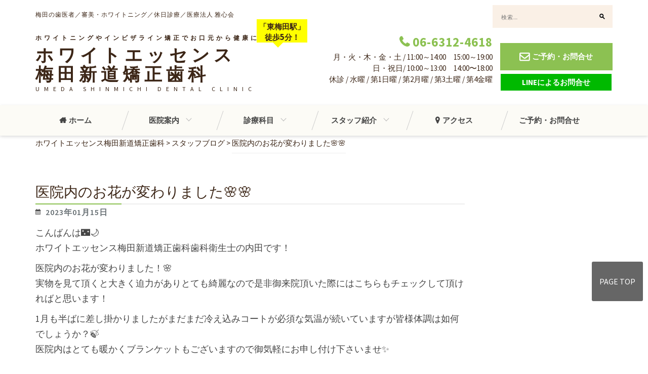

--- FILE ---
content_type: text/html; charset=UTF-8
request_url: https://umeshin-gashinkai.jp/2023/01/15/%E5%8C%BB%E9%99%A2%E5%86%85%E3%81%AE%E3%81%8A%E8%8A%B1%E3%81%8C%E5%A4%89%E3%82%8F%E3%82%8A%E3%81%BE%E3%81%97%E3%81%9F%F0%9F%8C%B8%F0%9F%8C%B8/
body_size: 14926
content:
<!DOCTYPE html>
<html lang="ja">
<head>
<!-- Google Tag Manager -->
<script>(function(w,d,s,l,i){w[l]=w[l]||[];w[l].push({'gtm.start':
new Date().getTime(),event:'gtm.js'});var f=d.getElementsByTagName(s)[0],
j=d.createElement(s),dl=l!='dataLayer'?'&l='+l:'';j.async=true;j.src=
'https://www.googletagmanager.com/gtm.js?id='+i+dl;f.parentNode.insertBefore(j,f);
})(window,document,'script','dataLayer','GTM-PFFLHNL');</script>
<!-- End Google Tag Manager -->

<!-- End Google Tag Manager -->
<meta charset="UTF-8">
<meta name="viewport" content="width=device-width, initial-scale=1">
<link rel="profile" href="https://gmpg.org/xfn/11">
<link rel="pingback" href="https://umeshin-gashinkai.jp/xmlrpc.php">
<script src="https://ajax.googleapis.com/ajax/libs/jquery/1.12.4/jquery.min.js"></script>

<meta name="description" content="こんばんは&#x1f303;&#x1f319; ホワイトエッセンス梅田新道矯正歯科歯科衛生士の内田です！ 医院内のお花が変わりました！&#x1f338; 実物を見て頂くと大きく迫力がありとても綺麗なので是非御来院頂いた際にはこちらもチェック" />

<!-- WP SiteManager OGP Tags -->
<meta property="og:title" content="医院内のお花が変わりました&#x1f338;&#x1f338;" />
<meta property="og:type" content="article" />
<meta property="og:url" content="https://umeshin-gashinkai.jp/2023/01/15/%e5%8c%bb%e9%99%a2%e5%86%85%e3%81%ae%e3%81%8a%e8%8a%b1%e3%81%8c%e5%a4%89%e3%82%8f%e3%82%8a%e3%81%be%e3%81%97%e3%81%9f%f0%9f%8c%b8%f0%9f%8c%b8/" />
<meta property="og:description" content="こんばんは&#x1f303;&#x1f319; ホワイトエッセンス梅田新道矯正歯科歯科衛生士の内田です！ 医院内のお花が変わりました！&#x1f338; 実物を見て頂くと大きく迫力がありとても綺麗なので是非御来院頂いた際にはこちらもチェック" />
<meta property="og:site_name" content="ホワイトエッセンス梅田新道矯正歯科" />
<meta property="og:image" content="https://umeshin-gashinkai.jp/wp-content/uploads/2023/01/DD9C6333-1276-469F-91DA-7E2E840AE1EB-scaled.jpeg" />

<!-- WP SiteManager Twitter Cards Tags -->
<meta name="twitter:title" content="医院内のお花が変わりました&#x1f338;&#x1f338;" />
<meta name="twitter:url" content="https://umeshin-gashinkai.jp/2023/01/15/%e5%8c%bb%e9%99%a2%e5%86%85%e3%81%ae%e3%81%8a%e8%8a%b1%e3%81%8c%e5%a4%89%e3%82%8f%e3%82%8a%e3%81%be%e3%81%97%e3%81%9f%f0%9f%8c%b8%f0%9f%8c%b8/" />
<meta name="twitter:description" content="こんばんは&#x1f303;&#x1f319; ホワイトエッセンス梅田新道矯正歯科歯科衛生士の内田です！ 医院内のお花が変わりました！&#x1f338; 実物を見て頂くと大きく迫力がありとても綺麗なので是非御来院頂いた際にはこちらもチェック" />
<meta name="twitter:card" content="summary" />
<meta name="twitter:image" content="https://umeshin-gashinkai.jp/wp-content/uploads/2023/01/DD9C6333-1276-469F-91DA-7E2E840AE1EB-scaled.jpeg" />
<title>医院内のお花が変わりました&#x1f338;&#x1f338; &#8211; ホワイトエッセンス梅田新道矯正歯科</title>
<meta name='robots' content='max-image-preview:large' />
	<style>img:is([sizes="auto" i], [sizes^="auto," i]) { contain-intrinsic-size: 3000px 1500px }</style>
	<link rel='dns-prefetch' href='//fonts.googleapis.com' />
<link rel="alternate" type="application/rss+xml" title="ホワイトエッセンス梅田新道矯正歯科 &raquo; フィード" href="https://umeshin-gashinkai.jp/feed/" />
<link rel="alternate" type="application/rss+xml" title="ホワイトエッセンス梅田新道矯正歯科 &raquo; コメントフィード" href="https://umeshin-gashinkai.jp/comments/feed/" />
<link rel="alternate" type="application/rss+xml" title="ホワイトエッセンス梅田新道矯正歯科 &raquo; 医院内のお花が変わりました&#x1f338;&#x1f338; のコメントのフィード" href="https://umeshin-gashinkai.jp/2023/01/15/%e5%8c%bb%e9%99%a2%e5%86%85%e3%81%ae%e3%81%8a%e8%8a%b1%e3%81%8c%e5%a4%89%e3%82%8f%e3%82%8a%e3%81%be%e3%81%97%e3%81%9f%f0%9f%8c%b8%f0%9f%8c%b8/feed/" />
<script type="text/javascript">
/* <![CDATA[ */
window._wpemojiSettings = {"baseUrl":"https:\/\/s.w.org\/images\/core\/emoji\/15.0.3\/72x72\/","ext":".png","svgUrl":"https:\/\/s.w.org\/images\/core\/emoji\/15.0.3\/svg\/","svgExt":".svg","source":{"concatemoji":"https:\/\/umeshin-gashinkai.jp\/wp-includes\/js\/wp-emoji-release.min.js?ver=6.7.4"}};
/*! This file is auto-generated */
!function(i,n){var o,s,e;function c(e){try{var t={supportTests:e,timestamp:(new Date).valueOf()};sessionStorage.setItem(o,JSON.stringify(t))}catch(e){}}function p(e,t,n){e.clearRect(0,0,e.canvas.width,e.canvas.height),e.fillText(t,0,0);var t=new Uint32Array(e.getImageData(0,0,e.canvas.width,e.canvas.height).data),r=(e.clearRect(0,0,e.canvas.width,e.canvas.height),e.fillText(n,0,0),new Uint32Array(e.getImageData(0,0,e.canvas.width,e.canvas.height).data));return t.every(function(e,t){return e===r[t]})}function u(e,t,n){switch(t){case"flag":return n(e,"\ud83c\udff3\ufe0f\u200d\u26a7\ufe0f","\ud83c\udff3\ufe0f\u200b\u26a7\ufe0f")?!1:!n(e,"\ud83c\uddfa\ud83c\uddf3","\ud83c\uddfa\u200b\ud83c\uddf3")&&!n(e,"\ud83c\udff4\udb40\udc67\udb40\udc62\udb40\udc65\udb40\udc6e\udb40\udc67\udb40\udc7f","\ud83c\udff4\u200b\udb40\udc67\u200b\udb40\udc62\u200b\udb40\udc65\u200b\udb40\udc6e\u200b\udb40\udc67\u200b\udb40\udc7f");case"emoji":return!n(e,"\ud83d\udc26\u200d\u2b1b","\ud83d\udc26\u200b\u2b1b")}return!1}function f(e,t,n){var r="undefined"!=typeof WorkerGlobalScope&&self instanceof WorkerGlobalScope?new OffscreenCanvas(300,150):i.createElement("canvas"),a=r.getContext("2d",{willReadFrequently:!0}),o=(a.textBaseline="top",a.font="600 32px Arial",{});return e.forEach(function(e){o[e]=t(a,e,n)}),o}function t(e){var t=i.createElement("script");t.src=e,t.defer=!0,i.head.appendChild(t)}"undefined"!=typeof Promise&&(o="wpEmojiSettingsSupports",s=["flag","emoji"],n.supports={everything:!0,everythingExceptFlag:!0},e=new Promise(function(e){i.addEventListener("DOMContentLoaded",e,{once:!0})}),new Promise(function(t){var n=function(){try{var e=JSON.parse(sessionStorage.getItem(o));if("object"==typeof e&&"number"==typeof e.timestamp&&(new Date).valueOf()<e.timestamp+604800&&"object"==typeof e.supportTests)return e.supportTests}catch(e){}return null}();if(!n){if("undefined"!=typeof Worker&&"undefined"!=typeof OffscreenCanvas&&"undefined"!=typeof URL&&URL.createObjectURL&&"undefined"!=typeof Blob)try{var e="postMessage("+f.toString()+"("+[JSON.stringify(s),u.toString(),p.toString()].join(",")+"));",r=new Blob([e],{type:"text/javascript"}),a=new Worker(URL.createObjectURL(r),{name:"wpTestEmojiSupports"});return void(a.onmessage=function(e){c(n=e.data),a.terminate(),t(n)})}catch(e){}c(n=f(s,u,p))}t(n)}).then(function(e){for(var t in e)n.supports[t]=e[t],n.supports.everything=n.supports.everything&&n.supports[t],"flag"!==t&&(n.supports.everythingExceptFlag=n.supports.everythingExceptFlag&&n.supports[t]);n.supports.everythingExceptFlag=n.supports.everythingExceptFlag&&!n.supports.flag,n.DOMReady=!1,n.readyCallback=function(){n.DOMReady=!0}}).then(function(){return e}).then(function(){var e;n.supports.everything||(n.readyCallback(),(e=n.source||{}).concatemoji?t(e.concatemoji):e.wpemoji&&e.twemoji&&(t(e.twemoji),t(e.wpemoji)))}))}((window,document),window._wpemojiSettings);
/* ]]> */
</script>
<link rel='stylesheet' id='sb_instagram_styles-css' href='https://umeshin-gashinkai.jp/wp-content/plugins/instagram-feed/css/sb-instagram-2-2.min.css?ver=2.4.6' type='text/css' media='all' />
<style id='wp-emoji-styles-inline-css' type='text/css'>

	img.wp-smiley, img.emoji {
		display: inline !important;
		border: none !important;
		box-shadow: none !important;
		height: 1em !important;
		width: 1em !important;
		margin: 0 0.07em !important;
		vertical-align: -0.1em !important;
		background: none !important;
		padding: 0 !important;
	}
</style>
<link rel='stylesheet' id='wp-block-library-css' href='https://umeshin-gashinkai.jp/wp-includes/css/dist/block-library/style.min.css?ver=6.7.4' type='text/css' media='all' />
<style id='classic-theme-styles-inline-css' type='text/css'>
/*! This file is auto-generated */
.wp-block-button__link{color:#fff;background-color:#32373c;border-radius:9999px;box-shadow:none;text-decoration:none;padding:calc(.667em + 2px) calc(1.333em + 2px);font-size:1.125em}.wp-block-file__button{background:#32373c;color:#fff;text-decoration:none}
</style>
<style id='global-styles-inline-css' type='text/css'>
:root{--wp--preset--aspect-ratio--square: 1;--wp--preset--aspect-ratio--4-3: 4/3;--wp--preset--aspect-ratio--3-4: 3/4;--wp--preset--aspect-ratio--3-2: 3/2;--wp--preset--aspect-ratio--2-3: 2/3;--wp--preset--aspect-ratio--16-9: 16/9;--wp--preset--aspect-ratio--9-16: 9/16;--wp--preset--color--black: #000000;--wp--preset--color--cyan-bluish-gray: #abb8c3;--wp--preset--color--white: #ffffff;--wp--preset--color--pale-pink: #f78da7;--wp--preset--color--vivid-red: #cf2e2e;--wp--preset--color--luminous-vivid-orange: #ff6900;--wp--preset--color--luminous-vivid-amber: #fcb900;--wp--preset--color--light-green-cyan: #7bdcb5;--wp--preset--color--vivid-green-cyan: #00d084;--wp--preset--color--pale-cyan-blue: #8ed1fc;--wp--preset--color--vivid-cyan-blue: #0693e3;--wp--preset--color--vivid-purple: #9b51e0;--wp--preset--gradient--vivid-cyan-blue-to-vivid-purple: linear-gradient(135deg,rgba(6,147,227,1) 0%,rgb(155,81,224) 100%);--wp--preset--gradient--light-green-cyan-to-vivid-green-cyan: linear-gradient(135deg,rgb(122,220,180) 0%,rgb(0,208,130) 100%);--wp--preset--gradient--luminous-vivid-amber-to-luminous-vivid-orange: linear-gradient(135deg,rgba(252,185,0,1) 0%,rgba(255,105,0,1) 100%);--wp--preset--gradient--luminous-vivid-orange-to-vivid-red: linear-gradient(135deg,rgba(255,105,0,1) 0%,rgb(207,46,46) 100%);--wp--preset--gradient--very-light-gray-to-cyan-bluish-gray: linear-gradient(135deg,rgb(238,238,238) 0%,rgb(169,184,195) 100%);--wp--preset--gradient--cool-to-warm-spectrum: linear-gradient(135deg,rgb(74,234,220) 0%,rgb(151,120,209) 20%,rgb(207,42,186) 40%,rgb(238,44,130) 60%,rgb(251,105,98) 80%,rgb(254,248,76) 100%);--wp--preset--gradient--blush-light-purple: linear-gradient(135deg,rgb(255,206,236) 0%,rgb(152,150,240) 100%);--wp--preset--gradient--blush-bordeaux: linear-gradient(135deg,rgb(254,205,165) 0%,rgb(254,45,45) 50%,rgb(107,0,62) 100%);--wp--preset--gradient--luminous-dusk: linear-gradient(135deg,rgb(255,203,112) 0%,rgb(199,81,192) 50%,rgb(65,88,208) 100%);--wp--preset--gradient--pale-ocean: linear-gradient(135deg,rgb(255,245,203) 0%,rgb(182,227,212) 50%,rgb(51,167,181) 100%);--wp--preset--gradient--electric-grass: linear-gradient(135deg,rgb(202,248,128) 0%,rgb(113,206,126) 100%);--wp--preset--gradient--midnight: linear-gradient(135deg,rgb(2,3,129) 0%,rgb(40,116,252) 100%);--wp--preset--font-size--small: 13px;--wp--preset--font-size--medium: 20px;--wp--preset--font-size--large: 36px;--wp--preset--font-size--x-large: 42px;--wp--preset--spacing--20: 0.44rem;--wp--preset--spacing--30: 0.67rem;--wp--preset--spacing--40: 1rem;--wp--preset--spacing--50: 1.5rem;--wp--preset--spacing--60: 2.25rem;--wp--preset--spacing--70: 3.38rem;--wp--preset--spacing--80: 5.06rem;--wp--preset--shadow--natural: 6px 6px 9px rgba(0, 0, 0, 0.2);--wp--preset--shadow--deep: 12px 12px 50px rgba(0, 0, 0, 0.4);--wp--preset--shadow--sharp: 6px 6px 0px rgba(0, 0, 0, 0.2);--wp--preset--shadow--outlined: 6px 6px 0px -3px rgba(255, 255, 255, 1), 6px 6px rgba(0, 0, 0, 1);--wp--preset--shadow--crisp: 6px 6px 0px rgba(0, 0, 0, 1);}:where(.is-layout-flex){gap: 0.5em;}:where(.is-layout-grid){gap: 0.5em;}body .is-layout-flex{display: flex;}.is-layout-flex{flex-wrap: wrap;align-items: center;}.is-layout-flex > :is(*, div){margin: 0;}body .is-layout-grid{display: grid;}.is-layout-grid > :is(*, div){margin: 0;}:where(.wp-block-columns.is-layout-flex){gap: 2em;}:where(.wp-block-columns.is-layout-grid){gap: 2em;}:where(.wp-block-post-template.is-layout-flex){gap: 1.25em;}:where(.wp-block-post-template.is-layout-grid){gap: 1.25em;}.has-black-color{color: var(--wp--preset--color--black) !important;}.has-cyan-bluish-gray-color{color: var(--wp--preset--color--cyan-bluish-gray) !important;}.has-white-color{color: var(--wp--preset--color--white) !important;}.has-pale-pink-color{color: var(--wp--preset--color--pale-pink) !important;}.has-vivid-red-color{color: var(--wp--preset--color--vivid-red) !important;}.has-luminous-vivid-orange-color{color: var(--wp--preset--color--luminous-vivid-orange) !important;}.has-luminous-vivid-amber-color{color: var(--wp--preset--color--luminous-vivid-amber) !important;}.has-light-green-cyan-color{color: var(--wp--preset--color--light-green-cyan) !important;}.has-vivid-green-cyan-color{color: var(--wp--preset--color--vivid-green-cyan) !important;}.has-pale-cyan-blue-color{color: var(--wp--preset--color--pale-cyan-blue) !important;}.has-vivid-cyan-blue-color{color: var(--wp--preset--color--vivid-cyan-blue) !important;}.has-vivid-purple-color{color: var(--wp--preset--color--vivid-purple) !important;}.has-black-background-color{background-color: var(--wp--preset--color--black) !important;}.has-cyan-bluish-gray-background-color{background-color: var(--wp--preset--color--cyan-bluish-gray) !important;}.has-white-background-color{background-color: var(--wp--preset--color--white) !important;}.has-pale-pink-background-color{background-color: var(--wp--preset--color--pale-pink) !important;}.has-vivid-red-background-color{background-color: var(--wp--preset--color--vivid-red) !important;}.has-luminous-vivid-orange-background-color{background-color: var(--wp--preset--color--luminous-vivid-orange) !important;}.has-luminous-vivid-amber-background-color{background-color: var(--wp--preset--color--luminous-vivid-amber) !important;}.has-light-green-cyan-background-color{background-color: var(--wp--preset--color--light-green-cyan) !important;}.has-vivid-green-cyan-background-color{background-color: var(--wp--preset--color--vivid-green-cyan) !important;}.has-pale-cyan-blue-background-color{background-color: var(--wp--preset--color--pale-cyan-blue) !important;}.has-vivid-cyan-blue-background-color{background-color: var(--wp--preset--color--vivid-cyan-blue) !important;}.has-vivid-purple-background-color{background-color: var(--wp--preset--color--vivid-purple) !important;}.has-black-border-color{border-color: var(--wp--preset--color--black) !important;}.has-cyan-bluish-gray-border-color{border-color: var(--wp--preset--color--cyan-bluish-gray) !important;}.has-white-border-color{border-color: var(--wp--preset--color--white) !important;}.has-pale-pink-border-color{border-color: var(--wp--preset--color--pale-pink) !important;}.has-vivid-red-border-color{border-color: var(--wp--preset--color--vivid-red) !important;}.has-luminous-vivid-orange-border-color{border-color: var(--wp--preset--color--luminous-vivid-orange) !important;}.has-luminous-vivid-amber-border-color{border-color: var(--wp--preset--color--luminous-vivid-amber) !important;}.has-light-green-cyan-border-color{border-color: var(--wp--preset--color--light-green-cyan) !important;}.has-vivid-green-cyan-border-color{border-color: var(--wp--preset--color--vivid-green-cyan) !important;}.has-pale-cyan-blue-border-color{border-color: var(--wp--preset--color--pale-cyan-blue) !important;}.has-vivid-cyan-blue-border-color{border-color: var(--wp--preset--color--vivid-cyan-blue) !important;}.has-vivid-purple-border-color{border-color: var(--wp--preset--color--vivid-purple) !important;}.has-vivid-cyan-blue-to-vivid-purple-gradient-background{background: var(--wp--preset--gradient--vivid-cyan-blue-to-vivid-purple) !important;}.has-light-green-cyan-to-vivid-green-cyan-gradient-background{background: var(--wp--preset--gradient--light-green-cyan-to-vivid-green-cyan) !important;}.has-luminous-vivid-amber-to-luminous-vivid-orange-gradient-background{background: var(--wp--preset--gradient--luminous-vivid-amber-to-luminous-vivid-orange) !important;}.has-luminous-vivid-orange-to-vivid-red-gradient-background{background: var(--wp--preset--gradient--luminous-vivid-orange-to-vivid-red) !important;}.has-very-light-gray-to-cyan-bluish-gray-gradient-background{background: var(--wp--preset--gradient--very-light-gray-to-cyan-bluish-gray) !important;}.has-cool-to-warm-spectrum-gradient-background{background: var(--wp--preset--gradient--cool-to-warm-spectrum) !important;}.has-blush-light-purple-gradient-background{background: var(--wp--preset--gradient--blush-light-purple) !important;}.has-blush-bordeaux-gradient-background{background: var(--wp--preset--gradient--blush-bordeaux) !important;}.has-luminous-dusk-gradient-background{background: var(--wp--preset--gradient--luminous-dusk) !important;}.has-pale-ocean-gradient-background{background: var(--wp--preset--gradient--pale-ocean) !important;}.has-electric-grass-gradient-background{background: var(--wp--preset--gradient--electric-grass) !important;}.has-midnight-gradient-background{background: var(--wp--preset--gradient--midnight) !important;}.has-small-font-size{font-size: var(--wp--preset--font-size--small) !important;}.has-medium-font-size{font-size: var(--wp--preset--font-size--medium) !important;}.has-large-font-size{font-size: var(--wp--preset--font-size--large) !important;}.has-x-large-font-size{font-size: var(--wp--preset--font-size--x-large) !important;}
:where(.wp-block-post-template.is-layout-flex){gap: 1.25em;}:where(.wp-block-post-template.is-layout-grid){gap: 1.25em;}
:where(.wp-block-columns.is-layout-flex){gap: 2em;}:where(.wp-block-columns.is-layout-grid){gap: 2em;}
:root :where(.wp-block-pullquote){font-size: 1.5em;line-height: 1.6;}
</style>
<link rel='stylesheet' id='contact-form-7-css' href='https://umeshin-gashinkai.jp/wp-content/plugins/contact-form-7/includes/css/styles.css?ver=5.1.5' type='text/css' media='all' />
<link rel='stylesheet' id='default-icon-styles-css' href='https://umeshin-gashinkai.jp/wp-content/plugins/svg-vector-icon-plugin/public/../admin/css/wordpress-svg-icon-plugin-style.min.css?ver=6.7.4' type='text/css' media='all' />
<link rel='stylesheet' id='the-minimal-font-awesome-css' href='https://umeshin-gashinkai.jp/wp-content/themes/umeda/css/font-awesome.css?ver=6.7.4' type='text/css' media='all' />
<link rel='stylesheet' id='the-minimal-flexslider-style-css' href='https://umeshin-gashinkai.jp/wp-content/themes/umeda/css/flexslider.css?ver=6.7.4' type='text/css' media='all' />
<link rel='stylesheet' id='the-minimal-meanmenu-style-css' href='https://umeshin-gashinkai.jp/wp-content/themes/umeda/css/meanmenu.css?ver=6.7.4' type='text/css' media='all' />
<link rel='stylesheet' id='the-minimal-google-fonts-css' href='//fonts.googleapis.com/css?family=Source+Sans+Pro%3A400%2C300%2C600%2C700%7CLato&#038;ver=6.7.4' type='text/css' media='all' />
<link rel='stylesheet' id='the-minimal-bootstrap-style-css' href='https://umeshin-gashinkai.jp/wp-content/themes/umeda/css/bootstrap.css?ver=6.7.4' type='text/css' media='all' />
<link rel='stylesheet' id='the-minimal-style-css' href='https://umeshin-gashinkai.jp/wp-content/themes/umeda/style.css?ver=6.7.4' type='text/css' media='all' />
<script type="text/javascript" src="https://umeshin-gashinkai.jp/wp-includes/js/jquery/jquery.min.js?ver=3.7.1" id="jquery-core-js"></script>
<script type="text/javascript" src="https://umeshin-gashinkai.jp/wp-includes/js/jquery/jquery-migrate.min.js?ver=3.4.1" id="jquery-migrate-js"></script>
<link rel="https://api.w.org/" href="https://umeshin-gashinkai.jp/wp-json/" /><link rel="alternate" title="JSON" type="application/json" href="https://umeshin-gashinkai.jp/wp-json/wp/v2/posts/5733" /><link rel="EditURI" type="application/rsd+xml" title="RSD" href="https://umeshin-gashinkai.jp/xmlrpc.php?rsd" />
<meta name="generator" content="WordPress 6.7.4" />
<link rel='shortlink' href='https://umeshin-gashinkai.jp/?p=5733' />
<link rel="alternate" title="oEmbed (JSON)" type="application/json+oembed" href="https://umeshin-gashinkai.jp/wp-json/oembed/1.0/embed?url=https%3A%2F%2Fumeshin-gashinkai.jp%2F2023%2F01%2F15%2F%25e5%258c%25bb%25e9%2599%25a2%25e5%2586%2585%25e3%2581%25ae%25e3%2581%258a%25e8%258a%25b1%25e3%2581%258c%25e5%25a4%2589%25e3%2582%258f%25e3%2582%258a%25e3%2581%25be%25e3%2581%2597%25e3%2581%259f%25f0%259f%258c%25b8%25f0%259f%258c%25b8%2F" />
<link rel="alternate" title="oEmbed (XML)" type="text/xml+oembed" href="https://umeshin-gashinkai.jp/wp-json/oembed/1.0/embed?url=https%3A%2F%2Fumeshin-gashinkai.jp%2F2023%2F01%2F15%2F%25e5%258c%25bb%25e9%2599%25a2%25e5%2586%2585%25e3%2581%25ae%25e3%2581%258a%25e8%258a%25b1%25e3%2581%258c%25e5%25a4%2589%25e3%2582%258f%25e3%2582%258a%25e3%2581%25be%25e3%2581%2597%25e3%2581%259f%25f0%259f%258c%25b8%25f0%259f%258c%25b8%2F&#038;format=xml" />
<style type="text/css"></style><link rel="canonical" href="https://umeshin-gashinkai.jp/2023/01/15/%e5%8c%bb%e9%99%a2%e5%86%85%e3%81%ae%e3%81%8a%e8%8a%b1%e3%81%8c%e5%a4%89%e3%82%8f%e3%82%8a%e3%81%be%e3%81%97%e3%81%9f%f0%9f%8c%b8%f0%9f%8c%b8/" />
		<style type="text/css" id="wp-custom-css">
			a.line-button {
text-align: center;
margin: 1px auto 5px;
display: inline-block;
font-size: 1em;
color: #fff !important;
background-color: #00B900 !important;
font-weight: bold !important;
border: #fff 1px solid !important;
padding: 0.6em 2.83em;
line-height: 1;
}
.acbox{
  width: auto;
  font-size:18px;
  margin:0 10px;
}

.acbox label{
  width: auto;
  text-align: center;
  background: #fff;
  position: relative;
  display: block;
  padding:8px;
  cursor: pointer;
  color: #8CC152;
  border: 1px solid #8CC152;
  font-weight: normal;
}

.acbox label:hover{
  border: #8CC151 1px solid!important;
  color: #fff!important;
  background: #8CC152!important;
  opacity: 1.0;
  box-sizing: border-box;
}

.acbox input{
  display: none;
}

.acbox label:after{
  color: #8CC151;
  content:"▼";
  position: absolute;
  top: 50%;
  right: 15px;
  margin-top: -14px;
}

.acbox input:checked ~ label::after {
  color: #fff;
  content:"▲"; 
}

.acbox div{
  height: 0px;
  overflow: hidden;
  opacity: 0;
  transition: 0.15s; 
}

.acbox input:checked ~ div{
  height: auto;
  padding: 18px; 
  border-radius: 0px;
  background: #F3F4F5; 
  opacity: 1;
}

.acbox input:checked ~ label {
  background: #8CC152; 
}

.acbox-under{
  font-size: 14px; 
  color: #3c2617;
}

.strong{
	font-size: 1.6rem;
	font-weight: 700;
}
.price{
	font-size: 2.3rem;
}		</style>
			
<script>
document.addEventListener( 'wpcf7mailsent', function( event ) {
    location = 'https://umeshin-gashinkai.jp/contact/thanks/';
}, false );
</script>
</head>

<body data-rsssl=1 class="post-template-default single single-post postid-5733 single-format-standard">
	<!-- Google Tag Manager (noscript) -->
<noscript><iframe src="https://www.googletagmanager.com/ns.html?id=GTM-PFFLHNL"
height="0" width="0" style="display:none;visibility:hidden"></iframe></noscript>
<!-- End Google Tag Manager (noscript) -->
	
	</body>


<div id="page top" class="site">
	
    <header id="masthead" class="site-header" role="banner">
        
        <div class="header-top hidden-xs">
            <div class="container">

<div class="right-section">
<div class="search-section">
                       
                        <form role="search" method="get" class="search-form" action="https://umeshin-gashinkai.jp/">
				<label>
					<span class="screen-reader-text">検索:</span>
					<input type="search" class="search-field" placeholder="検索&hellip;" value="" name="s" />
				</label>
				<input type="submit" class="search-submit" value="検索" />
			</form>                    </div>
            		               
            	
            		
            	</div>


                                     <p class="site-description">梅田の歯医者／審美・ホワイトニング／休日診療／医療法人 雅心会</p>
            </div>
        </div><!-- .header-top -->
        
        <div class="header-bottom">
            <div class="container">
                <div class="row">
                <div class="col-lg-5 col-md-5 col-sm-5 col-xs-8 pr0">
               <!-- <div class="col-lg-8 col-md-12 col-sm-12 col-xs-12 pl0 pr0">-->
                <div class="site-branding">
					<p class=""><span class="hidden-xs">ホワイトニングやインビザライン矯正でお口元から健康に</span></p>
                    <h1 class="site-title"><a href="https://umeshin-gashinkai.jp/" rel="home">ホワイトエッセンス<br>梅田新道矯正歯科</a></h1>
                    <p class="hidden-xs"><span class="en">UMEDA SHINMICHI DENTAL CLINIC</span></p>
                    <div class="yellow hidden-xs">「東梅田駅」<br>徒歩<span class="big">5</span>分！</div>
                </div><!-- .site-branding -->
					<!--</div>-->
               <!--<div class="col-lg-4 col-md-12 col-sm-12 col-xs-12 pl0 pr0 hidden-md hidden-sm hidden-xs">
				   <div class=""> <p class="time">10:00～13:30&emsp;15:00～18:30<br>土曜 / 10:00～13:30<br>休診 / 木・日・祝</p></div>
					</div>-->
               </div>
                <div class="col-lg-7 col-md-7 col-sm-7 col-xs-12 pl0 hidden-xs">
		<!-- <p class="text-center"><a href="00-0000-0000">00-0000-0000</a>&emsp;<a href="00-0000-0000">00-0000-0000</a></p> -->	  
        		<div id="execphp-2" class="widget widget_execphp">			<div class="execphpwidget"><div class="inquiry_box">
<div class="col-lg-8 col-md-7 col-sm-8 col-xs-6 text-right">	
<p class="tel">
<a onclick="yahoo_report_conversion(undefined); goog_report_conversion('tel:06-6312-4618')" class="sp_button" href="tel:06-6312-4618"><span class="phone  sgreen">06-6312-4618</span></a>
<br>
<span class="time text-left">月・火・木・金・土 / 11:00～14:00&emsp;15:00～19:00<br>日・祝日/ 10:00～13:00&emsp;14:00〜18:00<br>休診 / 水曜 / 第1日曜 / 第2月曜 / 第3土曜 / 第4金曜</span>
</p>
</div>
<div class="col-lg-4 col-md-5 col-sm-4 col-xs-6 pl0 pr0">
<p class="mail_btn text-right"><a class="button" href="https://umeshin-gashinkai.jp/contact/"><span class="mail">ご予約・お問合せ</span></a></p>
<a href="https://lin.ee/25lKhtYsE"  target="_blank" class="line-button">LINEによるお問合せ</a>
</div>
</div></div>
		</div>	
        					
				</div>
           <div class="col-xs-4 visible-xs pl0">
               <div class="row">
                 <div class="col-xs-6">
				   <p class="mail_btn"><a href="https://umeshin-gashinkai.jp/contact/" class="button"><span class="mail"></span></a></p>
				   </div>
				   	<!--<div class="col-xs-6">
				   <p class="line_btn"><a href="https://line.me/R/ti/p/%40387uvopf" class="button">LINE</a></p>
				   </div>-->
				   <div class="col-xs-6">
				   <p class="mail_btn"><a href="tel:06-6312-4618" class="button"><span class="phone"></span></a></p>
				   </div>
					</div>
					</div>
            </div>
 </div>
<div class="header-gnav">
<div class="container">
<div class="row">
   <nav id="site-navigation" class="main-navigation" role="navigation">
   <div class="menu-primary-menu-container"><ul id="primary-menu" class="nav-menu"><li id="menu-item-4452" class="home menu-item menu-item-type-post_type menu-item-object-page menu-item-home menu-item-4452"><a href="https://umeshin-gashinkai.jp/">ホーム</a></li>
<li id="menu-item-4442" class="menu-item menu-item-type-post_type menu-item-object-page menu-item-has-children menu-item-4442"><a href="https://umeshin-gashinkai.jp/about/">医院案内</a>
<ul class="sub-menu">
	<li id="menu-item-4457" class="menu-item menu-item-type-post_type menu-item-object-page menu-item-4457"><a href="https://umeshin-gashinkai.jp/concept/">コンセプト</a></li>
	<li id="menu-item-4453" class="menu-item menu-item-type-post_type menu-item-object-page menu-item-4453"><a href="https://umeshin-gashinkai.jp/equipment/">設備紹介</a></li>
	<li id="menu-item-5770" class="menu-item menu-item-type-post_type menu-item-object-page menu-item-5770"><a href="https://umeshin-gashinkai.jp/price-list-test/">料金表</a></li>
	<li id="menu-item-4470" class="menu-item menu-item-type-post_type menu-item-object-page menu-item-4470"><a href="https://umeshin-gashinkai.jp/about/infomation/news/">医院からのお知らせ</a></li>
	<li id="menu-item-4471" class="menu-item menu-item-type-post_type menu-item-object-page menu-item-4471"><a href="https://umeshin-gashinkai.jp/about/infomation/blogs/">スタッフブログ</a></li>
</ul>
</li>
<li id="menu-item-4458" class="menu-item menu-item-type-post_type menu-item-object-page menu-item-has-children menu-item-4458"><a href="https://umeshin-gashinkai.jp/treatment/">診療科目</a>
<ul class="sub-menu">
	<li id="menu-item-4647" class="menu-item menu-item-type-post_type menu-item-object-page menu-item-4647"><a href="https://umeshin-gashinkai.jp/treatment/orthodontic-treatment/">矯正治療</a></li>
	<li id="menu-item-4464" class="menu-item menu-item-type-post_type menu-item-object-page menu-item-4464"><a href="https://umeshin-gashinkai.jp/treatment/pediatric-correction/">床矯正</a></li>
	<li id="menu-item-4467" class="menu-item menu-item-type-post_type menu-item-object-page menu-item-4467"><a href="https://umeshin-gashinkai.jp/treatment/beauty/">審美治療</a></li>
	<li id="menu-item-4468" class="menu-item menu-item-type-post_type menu-item-object-page menu-item-4468"><a href="https://umeshin-gashinkai.jp/treatment/whitening/">ホワイトニング</a></li>
	<li id="menu-item-4645" class="menu-item menu-item-type-post_type menu-item-object-page menu-item-4645"><a href="https://umeshin-gashinkai.jp/treatment/oral_ref/">オーラルリフレクソロジー</a></li>
	<li id="menu-item-4646" class="menu-item menu-item-type-post_type menu-item-object-page menu-item-4646"><a href="https://umeshin-gashinkai.jp/treatment/gum-peeling/">ガムピーリング（GP）</a></li>
	<li id="menu-item-4649" class="menu-item menu-item-type-post_type menu-item-object-page menu-item-4649"><a href="https://umeshin-gashinkai.jp/treatment/pmtc-test/">クリーニング</a></li>
	<li id="menu-item-4461" class="menu-item menu-item-type-post_type menu-item-object-page menu-item-4461"><a href="https://umeshin-gashinkai.jp/treatment/perio/">歯周病治療</a></li>
	<li id="menu-item-4488" class="menu-item menu-item-type-post_type menu-item-object-page menu-item-4488"><a href="https://umeshin-gashinkai.jp/treatment/yobou/">予防歯科</a></li>
</ul>
</li>
<li id="menu-item-4676" class="menu-item menu-item-type-post_type menu-item-object-page menu-item-has-children menu-item-4676"><a href="https://umeshin-gashinkai.jp/staff/">スタッフ紹介</a>
<ul class="sub-menu">
	<li id="menu-item-4896" class="menu-item menu-item-type-post_type menu-item-object-page menu-item-has-children menu-item-4896"><a href="https://umeshin-gashinkai.jp/recruit/">スタッフ募集</a>
	<ul class="sub-menu">
		<li id="menu-item-4898" class="menu-item menu-item-type-post_type menu-item-object-page menu-item-4898"><a href="https://umeshin-gashinkai.jp/dentist/">歯科医師募集要項</a></li>
		<li id="menu-item-4897" class="menu-item menu-item-type-post_type menu-item-object-page menu-item-4897"><a href="https://umeshin-gashinkai.jp/dental-hygienist/">歯科衛生士募集要項</a></li>
	</ul>
</li>
</ul>
</li>
<li id="menu-item-4443" class="access menu-item menu-item-type-post_type menu-item-object-page menu-item-4443"><a href="https://umeshin-gashinkai.jp/access/">アクセス</a></li>
<li id="menu-item-4485" class="menu-item menu-item-type-post_type menu-item-object-page menu-item-4485"><a href="https://umeshin-gashinkai.jp/contact/">ご予約・お問合せ</a></li>
</ul></div>   </nav>
</div>
 </div>
       </div>
        
			<div id="nav_posi"></div>        
        
        

        </div><!-- .header-bottom -->
    
	</header><!-- #masthead -->

    
   


	<div id="content" class="site-content">
    <!-- <div class="slider">
       <ul>
       <li><img src="https://seedlabs.xsrv.jp/aki/wp-content/uploads/2017/03/smile.jpg"></li>
	   <li><img src="https://seedlabs.xsrv.jp/aki/wp-content/uploads/2017/03/unit_2.jpg"></li>
	   <li><img src="https://seedlabs.xsrv.jp/aki/wp-content/uploads/2017/03/maicro_2.jpg"></li>
	   <li><img src="https://seedlabs.xsrv.jp/aki/wp-content/uploads/2017/03/0899_3.jpg"></li>
	   <li><img src="https://seedlabs.xsrv.jp/aki/wp-content/uploads/2017/03/picnic_2.jpg"></li>
	   </ul>
	</div>-->
        <div class="container">
            <div class="row"><div class="col-md-9">			<div class="breadcrumbs" typeof="BreadcrumbList" vocab="https://schema.org/">
    <!-- Breadcrumb NavXT 7.3.1 -->
<span property="itemListElement" typeof="ListItem"><a property="item" typeof="WebPage" title="ホワイトエッセンス梅田新道矯正歯科へ移動する" href="https://umeshin-gashinkai.jp" class="home" ><span property="name">ホワイトエッセンス梅田新道矯正歯科</span></a><meta property="position" content="1"></span> &gt; <span property="itemListElement" typeof="ListItem"><a property="item" typeof="WebPage" title="Go to the スタッフブログ カテゴリー archives." href="https://umeshin-gashinkai.jp/category/blog/" class="taxonomy category" ><span property="name">スタッフブログ</span></a><meta property="position" content="2"></span> &gt; <span property="itemListElement" typeof="ListItem"><span property="name" class="post post-post current-item">医院内のお花が変わりました&#x1f338;&#x1f338;</span><meta property="url" content="https://umeshin-gashinkai.jp/2023/01/15/%e5%8c%bb%e9%99%a2%e5%86%85%e3%81%ae%e3%81%8a%e8%8a%b1%e3%81%8c%e5%a4%89%e3%82%8f%e3%82%8a%e3%81%be%e3%81%97%e3%81%9f%f0%9f%8c%b8%f0%9f%8c%b8/"><meta property="position" content="3"></span></div>
	<div id="primary" class="content-area">
		<main id="main" class="site-main" role="main">

		
<article id="post-5733" class="post-5733 post type-post status-publish format-standard hentry category-blog">
	<header class="entry-header">
		<h2 class="entry-title">医院内のお花が変わりました&#x1f338;&#x1f338;</h2>		<div class="meta-info">
			<span class="date"><a href="https://umeshin-gashinkai.jp/2023/01/15/%e5%8c%bb%e9%99%a2%e5%86%85%e3%81%ae%e3%81%8a%e8%8a%b1%e3%81%8c%e5%a4%89%e3%82%8f%e3%82%8a%e3%81%be%e3%81%97%e3%81%9f%f0%9f%8c%b8%f0%9f%8c%b8/" rel="bookmark"><time class="entry-date published updated" datetime="2023-01-15T19:19:05+09:00">2023年01月15日</time></a></span>		</div><!-- .meta-info -->
			</header><!-- .entry-header -->
    
        
	<div id="fba1" class="entry-content">
		<p>こんばんは&#x1f303;&#x1f319;<br />
ホワイトエッセンス梅田新道矯正歯科歯科衛生士の内田です！</p>
<p>医院内のお花が変わりました！&#x1f338;<br />
実物を見て頂くと大きく迫力がありとても綺麗なので是非御来院頂いた際にはこちらもチェックして頂ければと思います！</p>
<p>1月も半ばに差し掛かりましたがまだまだ冷え込みコートが必須な気温が続いていますが皆様体調は如何でしょうか？&#x1f343;<br />
医院内はとても暖かくブランケットもございますので御気軽にお申し付け下さいませ&#x2728;</p>
<p>またインビザライン矯正の相談・検査・診断料は全て無料で対応させて頂いておりますので是非大切な家族やお友達を紹介して頂ければと思います&#x1f9b7;&#x2728;</p>
<p>&#x260e;06-6312-4618</p>
<p>#ホワイトエッセンス#ホワイトエッセンス梅田新道#デュアルホワイトニング#オフィスホワイトニング#ホームホワイトニング#クリーニング#矯正無料相談#インビザライン#大阪ホワイトニング#梅田ホワイトニング#歯科衛生士#歯科医師</p>
<p>┈┈┈┈┈┈┈</p>
<p>■デュアルホワイトニング<br />
内容：オフィスホワイトニングとホームホワイトニングを組み合わせたホワイトニング。ホワイトニング剤とホワイトニング専用照射器を併用して歯を白くします<br />
費用（自費）：33,000～107,800円（税込）<br />
期間・回数：治療内容により異なります<br />
副作用・リスク：個人差がありますが、施術中や施術後に歯がしみる場合があります。</p>
<p>■ホームホワイトニング<br />
【内容】<br />
ホワイトニング剤を用いて歯を白くします。<br />
【費用（自費）】<br />
・16,500円(税込)<br />
　既にマウスピースをお持ちの方は、<br />
・ホームホワイトニングジェル 1,980～2,310円(税込)<br />
　ジェルの追加に応じて金額は変動します。<br />
【治療期間及び回数】<br />
　治療内容により異なります。<br />
【副作用・リスク】<br />
　個人差がありますが、装着中や装着後に歯がしみる場合があります。<br />
【医薬品医療機器等法（薬機法）に関する記載事項】<br />
・ホワイトエッセンス加盟院取り扱いのホームホワイトニング薬剤は国内未承認です。<br />
・当院で個人輸入し、ご提供しています。<br />
・国内には認可品の薬剤も存在します。<br />
・生産国アメリカの法律上で国の認可が必要のない成分を使用しています。現在までに重大な副作用等の報告はありません。</p>
<p>■オーラルリフレクソロジー<br />
治療内容：口腔内マッサージ、舌クリーニング<br />
標準費用(自費)：8,800円~70,400円(税込)<br />
治療期間、回数：1日、1回(治療内容により異なります)<br />
副作用・リスク：効果は個人差によります。効果は永久的なものではございません。</p>
<p>■ホットリップエステ<br />
治療内容：ピーリング、美容液の塗布など<br />
標準費用(自費)：3,300円~16,500円(税込)<br />
治療期間、回数：1日、1回(治療内容により異なります)<br />
副作用・リスク：効果は個人差によります。効果は永久的なものではございません。</p>
<p>■口臭予防<br />
治療内容：ブレスケア診断<br />
費用(自費)：5,500円(税込)<br />
治療期間、回数：通常1日、1回(治療内容により異なります)<br />
副作用・リスク：効果は個人差によります。効果は永久的なものではございません。</p>
<p>■虫歯予防<br />
治療内容：歯垢、 歯石及びバイオフィルムの除去、フッ素の塗布など<br />
費用(自費)：1,100円~5,390円(税込)<br />
期間、回数：通常1日、1回(治療内容により異なります)<br />
副作用・リスク：効果は個人差によります。効果は永久的なものではございません。</p>
<p>■インビザライン矯正<br />
【治療内容】<br />
カスタムメイドで制作されたマウスピースを定期的に交換しながら少しずつ歯に適切な力をかけて歯並びを整えていく矯正治療です。<br />
【標準的な費用(自費)】<br />
矯正治療費<br />
相談・検査・診断料 無料<br />
調整料 無料<br />
インビザライン（マウスピース矯正）<br />
698,000円〜748,000円(税抜)(767,800円〜822,800(税込))<br />
【治療期間及び回数】<br />
症状や治療方法によりますが、一般的に2年前後の治療期間となる方が多いです。通院回数は2〜3ヶ月に1回です。<br />
【副作用・リスク】<br />
・マウスピースの装着時間が少ないと治療期間が長引く可能性があります。<br />
・他の矯正治療法と同様に、疼痛・歯根吸収・歯肉退縮の可能性や適切な保定をしないと治療後に後戻りすることがあります。<br />
【医薬品医療機器等法(薬機法)に関する記載事項】<br />
・インビザライン完成物は、日本国内において薬機法未承認の矯正装置であり、医薬品副作用被害救済制度の対象外となる場合があります。尚、インビザラインの材料自体は、日本の薬事認証を得ています。<br />
・「インビザライン」は米国アライン・テクノロジー社の製品の商標であり、インビザライン・ジャパン社から入手しています。<br />
・日本国内においては、同様の医療機器が薬事認証を得ています。<br />
・インビザライン・システムは、世界100カ国以上の国々で提供され、これまでに900万人を超える患者さまが治療を受けています。 (2020年10月時点)</p>
<p><img decoding="async" class="aligncenter size-medium wp-image-5734" src="https://umeshin-gashinkai.jp/wp-content/uploads/2023/01/DD9C6333-1276-469F-91DA-7E2E840AE1EB-225x300.jpeg" alt="" width="225" height="300" srcset="https://umeshin-gashinkai.jp/wp-content/uploads/2023/01/DD9C6333-1276-469F-91DA-7E2E840AE1EB-225x300.jpeg 225w, https://umeshin-gashinkai.jp/wp-content/uploads/2023/01/DD9C6333-1276-469F-91DA-7E2E840AE1EB-768x1024.jpeg 768w, https://umeshin-gashinkai.jp/wp-content/uploads/2023/01/DD9C6333-1276-469F-91DA-7E2E840AE1EB-1152x1536.jpeg 1152w, https://umeshin-gashinkai.jp/wp-content/uploads/2023/01/DD9C6333-1276-469F-91DA-7E2E840AE1EB-1536x2048.jpeg 1536w, https://umeshin-gashinkai.jp/wp-content/uploads/2023/01/DD9C6333-1276-469F-91DA-7E2E840AE1EB-scaled.jpeg 1920w" sizes="(max-width: 225px) 100vw, 225px" /></p>
	</div><!-- .entry-content -->
    
        
	<footer id="fba2" class="entry-footer">
		<div class="more-detail"><span class="file">カテゴリ: <a href="https://umeshin-gashinkai.jp/category/blog/" rel="category tag">スタッフブログ</a></span></div>	</footer><!-- .entry-footer -->
</article><!-- #post-## -->

	<nav class="navigation post-navigation" aria-label="投稿">
		<h2 class="screen-reader-text">投稿ナビゲーション</h2>
		<div class="nav-links"><div class="nav-previous"><a href="https://umeshin-gashinkai.jp/2023/01/06/%e8%ac%b9%e8%b3%80%e6%96%b0%e5%b9%b4/" rel="prev">謹賀新年</a></div><div class="nav-next"><a href="https://umeshin-gashinkai.jp/2023/01/26/%e4%bc%91%e8%a8%ba%e6%97%a5%e3%81%ae%e3%81%8a%e7%9f%a5%e3%82%89%e3%81%9b/" rel="next">休診日のお知らせ</a></div></div>
	</nav>
		</main><!-- #main -->
	</div><!-- #primary -->
        
       
        </div><!-- .container -->
	</div><!-- #content -->

	<footer id="colophon" class="site-footer" role="contentinfo">
		
        <div class="container">
			                <div class="about_site"> 
    				<div class="row">
                                					<div class="col-md-4">
        					   <section id="nav_menu-4" class="widget widget_nav_menu"><div class="menu-%e3%82%b5%e3%82%a4%e3%83%89%e3%83%90%e3%83%bc%e3%83%a1%e3%83%8b%e3%83%a5%e3%83%bc02-container"><ul id="menu-%e3%82%b5%e3%82%a4%e3%83%89%e3%83%90%e3%83%bc%e3%83%a1%e3%83%8b%e3%83%a5%e3%83%bc02" class="menu"><li id="menu-item-4446" class="menu-item menu-item-type-post_type menu-item-object-page menu-item-home menu-item-4446"><a href="https://umeshin-gashinkai.jp/">ホーム</a></li>
<li id="menu-item-4447" class="menu-item menu-item-type-post_type menu-item-object-page menu-item-4447"><a href="https://umeshin-gashinkai.jp/about/">医院案内</a></li>
<li id="menu-item-4899" class="menu-item menu-item-type-post_type menu-item-object-page menu-item-4899"><a href="https://umeshin-gashinkai.jp/concept/">コンセプト</a></li>
<li id="menu-item-4483" class="menu-item menu-item-type-post_type menu-item-object-page menu-item-4483"><a href="https://umeshin-gashinkai.jp/equipment/">設備紹介</a></li>
<li id="menu-item-4448" class="menu-item menu-item-type-post_type menu-item-object-page menu-item-4448"><a href="https://umeshin-gashinkai.jp/staff/">スタッフ紹介</a></li>
<li id="menu-item-4484" class="menu-item menu-item-type-post_type menu-item-object-page menu-item-4484"><a href="https://umeshin-gashinkai.jp/recruit/">スタッフ募集</a></li>
<li id="menu-item-5771" class="menu-item menu-item-type-post_type menu-item-object-page menu-item-5771"><a href="https://umeshin-gashinkai.jp/price-list-test/">料金表</a></li>
<li id="menu-item-4389" class="menu-item menu-item-type-post_type menu-item-object-page menu-item-4389"><a href="https://umeshin-gashinkai.jp/about/infomation/">医院からのお知らせ</a></li>
<li id="menu-item-4390" class="menu-item menu-item-type-post_type menu-item-object-page menu-item-4390"><a href="https://umeshin-gashinkai.jp/about/infomation/blogs/">スタッフブログ</a></li>
<li id="menu-item-4449" class="menu-item menu-item-type-post_type menu-item-object-page menu-item-4449"><a href="https://umeshin-gashinkai.jp/access/">アクセス</a></li>
<li id="menu-item-4450" class="menu-item menu-item-type-post_type menu-item-object-page menu-item-4450"><a href="https://umeshin-gashinkai.jp/contact/">ご予約・お問合せ</a></li>
<li id="menu-item-4451" class="menu-item menu-item-type-post_type menu-item-object-page menu-item-4451"><a href="https://umeshin-gashinkai.jp/site-map/">サイトマップ</a></li>
<li id="menu-item-5956" class="menu-item menu-item-type-post_type menu-item-object-page menu-item-5956"><a href="https://umeshin-gashinkai.jp/gashinkai/">雅心会グループについて</a></li>
</ul></div></section>	
        					</div>
                            					
                                                    <div class="col-md-4">
        					   <section id="nav_menu-3" class="widget widget_nav_menu"><div class="menu-%e8%a8%ba%e7%99%82%e7%a7%91%e7%9b%ae-container"><ul id="menu-%e8%a8%ba%e7%99%82%e7%a7%91%e7%9b%ae" class="menu"><li id="menu-item-4652" class="menu-item menu-item-type-post_type menu-item-object-page menu-item-4652"><a href="https://umeshin-gashinkai.jp/treatment/orthodontic-treatment/">矯正治療</a></li>
<li id="menu-item-4476" class="menu-item menu-item-type-post_type menu-item-object-page menu-item-4476"><a href="https://umeshin-gashinkai.jp/treatment/pediatric-correction/">床矯正</a></li>
<li id="menu-item-4480" class="menu-item menu-item-type-post_type menu-item-object-page menu-item-4480"><a href="https://umeshin-gashinkai.jp/treatment/beauty/">審美治療</a></li>
<li id="menu-item-4481" class="menu-item menu-item-type-post_type menu-item-object-page menu-item-4481"><a href="https://umeshin-gashinkai.jp/treatment/whitening/">ホワイトニング</a></li>
<li id="menu-item-4650" class="menu-item menu-item-type-post_type menu-item-object-page menu-item-4650"><a href="https://umeshin-gashinkai.jp/treatment/oral_ref/">オーラルリフレクソロジー</a></li>
<li id="menu-item-4651" class="menu-item menu-item-type-post_type menu-item-object-page menu-item-4651"><a href="https://umeshin-gashinkai.jp/treatment/gum-peeling/">ガムピーリング（GP）</a></li>
<li id="menu-item-4654" class="menu-item menu-item-type-post_type menu-item-object-page menu-item-4654"><a href="https://umeshin-gashinkai.jp/treatment/pmtc-test/">クリーニング</a></li>
<li id="menu-item-4473" class="menu-item menu-item-type-post_type menu-item-object-page menu-item-4473"><a href="https://umeshin-gashinkai.jp/treatment/perio/">歯周病治療</a></li>
<li id="menu-item-4487" class="menu-item menu-item-type-post_type menu-item-object-page menu-item-4487"><a href="https://umeshin-gashinkai.jp/treatment/yobou/">予防歯科</a></li>
</ul></div></section>	
        					</div>
                                                
                                                    <div class="col-md-4">
        					   <section id="execphp-5" class="widget widget_execphp">			<div class="execphpwidget"><h2 class="en">Information</h2>

<div class="new-post-wrap">

<div class="post-list clearfix">
<a href="https://umeshin-gashinkai.jp/2023/09/08/%e3%83%89%e3%82%af%e3%82%bf%e3%83%bc%e3%83%95%e3%82%a7%e3%82%b9%ef%bc%81/" rel="bookmark" title="ドクターフェス！">
<!--<figure class="eyecatch"></figure>-->
<span class="entry-meta"><span class="date">2023.09.08</span></span>
<span class="entry-title">ドクターフェス！</span>
</a>
</div>

<div class="post-list clearfix">
<a href="https://umeshin-gashinkai.jp/2023/09/02/%e4%bb%8a%e6%9c%88%e3%81%ae%e3%82%aa%e3%82%b9%e3%82%b9%e3%83%a1%e2%9c%a8%ef%b8%8f/" rel="bookmark" title="今月のオススメ&#x2728;&#xfe0f;">
<!--<figure class="eyecatch"></figure>-->
<span class="entry-meta"><span class="date">2023.09.02</span></span>
<span class="entry-title">今月のオススメ&#x2728;&#xfe0f;</span>
</a>
</div>

<div class="post-list clearfix">
<a href="https://umeshin-gashinkai.jp/2023/08/22/%e6%a2%85%e7%94%b0%e6%96%b0%e9%81%93%e9%99%a2%e3%81%a7%e3%81%99%e2%9c%a8%ef%b8%8f/" rel="bookmark" title="梅田新道院です&#x2728;&#xfe0f;">
<!--<figure class="eyecatch"></figure>-->
<span class="entry-meta"><span class="date">2023.08.22</span></span>
<span class="entry-title">梅田新道院です&#x2728;&#xfe0f;</span>
</a>
</div>
</div>
<p class="text-right"><a class="button button_white" href="about/infomation/news/"><i class="fa fa-angle-right fa-fw"></i>一覧を見る</a></p>





<h2 class="en">Blog</h2>

<div class="new-post-wrap">

<div class="post-list clearfix">
<a href="https://umeshin-gashinkai.jp/2023/07/17/%e5%8c%bb%e9%99%a2%e3%81%ae%e3%81%8a%e8%8a%b1%e3%81%8c%e6%96%b0%e3%81%97%e3%81%8f%e3%81%aa%e3%82%8a%e3%81%be%e3%81%97%e3%81%9f%f0%9f%8c%bc/" rel="bookmark" title="医院のお花が新しくなりました&#x1f33c;">
<!--<figure class="eyecatch"></figure>-->
<span class="entry-meta"><span class="date">2023.07.17</span></span>
<span class="entry-title">医院のお花が新しくなりました&#x1f33c;</span>
</a>
</div>

<div class="post-list clearfix">
<a href="https://umeshin-gashinkai.jp/2023/01/15/%e5%8c%bb%e9%99%a2%e5%86%85%e3%81%ae%e3%81%8a%e8%8a%b1%e3%81%8c%e5%a4%89%e3%82%8f%e3%82%8a%e3%81%be%e3%81%97%e3%81%9f%f0%9f%8c%b8%f0%9f%8c%b8/" rel="bookmark" title="医院内のお花が変わりました&#x1f338;&#x1f338;">
<!--<figure class="eyecatch"></figure>-->
<span class="entry-meta"><span class="date">2023.01.15</span></span>
<span class="entry-title">医院内のお花が変わりました&#x1f338;&#x1f338;</span>
</a>
</div>

<div class="post-list clearfix">
<a href="https://umeshin-gashinkai.jp/2023/01/06/%e8%ac%b9%e8%b3%80%e6%96%b0%e5%b9%b4/" rel="bookmark" title="謹賀新年">
<!--<figure class="eyecatch"></figure>-->
<span class="entry-meta"><span class="date">2023.01.06</span></span>
<span class="entry-title">謹賀新年</span>
</a>
</div>
</div>
<p class="text-right"><a class="button button_white" href="about/infomation/blogs/"><i class="fa fa-angle-right fa-fw"></i>一覧を見る</a></p></div>
		</section>	
        					</div>
                            				</div>
    			</div><!-- .about_site -->
    			
    			     		
    			
			<div class="site-info"><p>Copyright &copy; 2026 <a href="https://umeshin-gashinkai.jp/">ホワイトエッセンス梅田新道矯正歯科</a> </p></div>           
		</div><!-- .container -->
	</footer><!-- #colophon -->

<p id="page-top"><a href="#top">PAGE TOP</a></p>

<button class="float-reserve" onclick="location.href='https://umeshin-gashinkai.jp/contact/'">ご予約・お問合せ <i class="wp-svg-arrow-right-3 arrow-right-3"></i></button>

<div id="footer_following">
<ul>
<li><a href="tel:06-6312-4618"><img src="https://umeshin-gashinkai.jp/wp-content/themes/umeda/images/sp_tel_w.png" style="width: 20%;" id="sp_tel"><span>電話する</span></a></li>
<li><a href="https://umeshin-gashinkai.jp/contact/"><img src="https://umeshin-gashinkai.jp/wp-content/themes/umeda/images/sp_mail_w.png" style="width: 30%;" id="sp_mail"><span>ご予約・お問合せ</span></a></li>
<li><a href="#top"><img src="https://umeshin-gashinkai.jp/wp-content/themes/umeda/images/sp_top_w.png" style="width: 30%;" id="sp_top"><span>PAGE TOP</span></a></li>
</ul>
</div>
	
	
</div><!-- #page -->
<script>
  jQuery(function($) {
//ロード or スクロールされると実行
	$(window).on('load scroll', function(){
		//ヘッダーの高さ分(100px)スクロールするとfixedクラスを追加
		if ($(window).scrollTop() > 100 ) {
			$('#pc-nav').addClass('navbar-fixed-top');

		} else {
			//80px以下だとfixedクラスを削除
			$('#pc-nav').removeClass('navbar-fixed-top');
		}
	});
	 //アコーディオン
	function accordion() {
        $(this).toggleClass("active").next().slideToggle(300);
    }
    $(".accordion .toggle").click(accordion);  
});
</script>

<!--ページトップボタン-->
<script>
jQuery(function($) {
    var appear = false;
    var ebi = $('#page-top');
    $(window).scroll(function () {
      if ($(this).scrollTop() > 200) {  //200pxスクロールしたら
        if (appear == false) {
          appear = true;
          ebi.stop().animate({
            'right': '16px' //右から16pxの位置に
          }, 300); //0.3秒かけて現れる
        }
      } else {
        if (appear) {
          appear = false;
          ebi.stop().animate({
            'right': '-200px' //右から-200pxの位置に
          }, 300); //0.3秒かけて隠れる
        }
      }
    });
});
</script>

<!--追従予約ボタン-->
<script>
jQuery(function($) {
    var appear = false;
    var ebi = $('.float-reserve');
    $(window).scroll(function () {
      if ($(this).scrollTop() > 200) {  //200pxスクロールしたら
        if (appear == false) {
          appear = true;
          ebi.stop().animate({
            'right': '16px' //右から16pxの位置に
          }, 300); //0.3秒かけて現れる
        }
      } else {
        if (appear) {
          appear = false;
          ebi.stop().animate({
            'right': '-200px' //右から-200pxの位置に
          }, 300); //0.3秒かけて隠れる
        }
      }
    });
});
</script>

<!--スマホのみフッター追従-->   
<script>
        jQuery(function($){
            $(window).on('scroll', function(){
                var fba1 = $('#fba1').offset().top;
                var fba2 = $('#fba2').offset().top;

                if($(window).scrollTop() > fba1 && $(window).scrollTop() < fba2){
                    $('#footer_following').fadeIn(400);
                }else{
                    $('#footer_following').fadeOut(400);
                }
            });
        });
    </script> 

<!-- Instagram Feed JS -->
<script type="text/javascript">
var sbiajaxurl = "https://umeshin-gashinkai.jp/wp-admin/admin-ajax.php";
</script>
<script type="text/javascript" id="contact-form-7-js-extra">
/* <![CDATA[ */
var wpcf7 = {"apiSettings":{"root":"https:\/\/umeshin-gashinkai.jp\/wp-json\/contact-form-7\/v1","namespace":"contact-form-7\/v1"}};
/* ]]> */
</script>
<script type="text/javascript" src="https://umeshin-gashinkai.jp/wp-content/plugins/contact-form-7/includes/js/scripts.js?ver=5.1.5" id="contact-form-7-js"></script>
<script type="text/javascript" src="https://umeshin-gashinkai.jp/wp-content/themes/umeda/js/bootstrap.js?ver=3.3.5" id="the-minimal-bootstrap-js"></script>
<script type="text/javascript" src="https://umeshin-gashinkai.jp/wp-content/themes/umeda/js/jquery.flexslider.js?ver=2.6.0" id="the-minimal-flexslider-js"></script>
<script type="text/javascript" src="https://umeshin-gashinkai.jp/wp-content/themes/umeda/js/jquery.meanmenu.js?ver=2.0.8" id="the-minimal-meanmenu-js"></script>
<script type="text/javascript" id="the-minimal-custom-js-extra">
/* <![CDATA[ */
var shiodome_data = {"auto":"1","loop":"1","control":"1","thumbnail":"1","animation":"slide","speed":"7000","a_speed":"600"};
/* ]]> */
</script>
<script type="text/javascript" src="https://umeshin-gashinkai.jp/wp-content/themes/umeda/js/custom.js?ver=20151228" id="the-minimal-custom-js"></script>
<script type="text/javascript" src="https://umeshin-gashinkai.jp/wp-includes/js/comment-reply.min.js?ver=6.7.4" id="comment-reply-js" async="async" data-wp-strategy="async"></script>
<script type="text/javascript" id="q2w3_fixed_widget-js-extra">
/* <![CDATA[ */
var q2w3_sidebar_options = [{"sidebar":"q2w3-default-sidebar","margin_top":50,"margin_bottom":825,"stop_id":"","screen_max_width":0,"screen_max_height":0,"width_inherit":false,"refresh_interval":500,"window_load_hook":false,"disable_mo_api":false,"widgets":["bg_hide"]},{"sidebar":"right-sidebar","margin_top":50,"margin_bottom":825,"stop_id":"","screen_max_width":0,"screen_max_height":0,"width_inherit":false,"refresh_interval":500,"window_load_hook":false,"disable_mo_api":false,"widgets":["custom_html-2"]}];
/* ]]> */
</script>
<script type="text/javascript" src="https://umeshin-gashinkai.jp/wp-content/plugins/q2w3-fixed-widget/js/q2w3-fixed-widget.min.js?ver=5.1.9" id="q2w3_fixed_widget-js"></script>

</body>
</html>


--- FILE ---
content_type: text/css
request_url: https://umeshin-gashinkai.jp/wp-content/themes/umeda/style.css?ver=6.7.4
body_size: 15338
content:
/*
Theme Name: Akiyama
Theme URI: 
Author: 
Author URI: 
Description: 
*/

/*--------------------------------------------------------------
>>> TABLE OF CONTENTS:
----------------------------------------------------------------
# Normalize
# Typography
# Elements
# Forms
# Navigation
## Links
## Menus
# Accessibility
# Alignments
# Clearings
# Widgets
# Content
    ## Posts and pages
## Asides
## Comments
# Infinite scroll
# Media
## Captions
## Galleries
--------------------------------------------------------------*/

/*--------------------------------------------------------------
# Normalize
--------------------------------------------------------------*/
html {
	-webkit-text-size-adjust: 100%;
	-ms-text-size-adjust: 100%;
}
body {
	margin: 0;
	font-size: 18px;
	line-height: 30px;
	color: #8CC152;
}
article, aside, details, figcaption, figure, footer, header, main, menu, nav, section, summary {
	display: block;
}
audio, canvas, progress, video {
	display: inline-block;
	vertical-align: baseline;
}
audio:not([controls]) {
	display: none;
	height: 0;
}
[hidden], template {
	display: none;
}
a {
	background-color: transparent;
}
a:active, a:hover {
	outline: 0;
}
abbr[title] {
	border-bottom: 1px dotted;
}
b, strong {
	font-weight: bold;
}
dfn {
	font-style: italic;
}
h1 {
	font-size: 2em;
	margin: 0.67em 0;
}
mark {
	background: #ff0;
	color: #000;
}
small {
	font-size: 80%;
}
.big {
	font-size: 115%;
}
sub, sup {
	font-size: 75%;
	line-height: 0;
	position: relative;
	vertical-align: baseline;
}
sup {
	top: -0.5em;
}
sub {
	bottom: -0.25em;
}
img {
	border: 0;
	vertical-align: top;
}
a img:hover {
	opacity: 0.8;
}
svg:not(:root) {
	overflow: hidden;
}
figure {
	margin: 0 0 1.5em;
}
hr {
	box-sizing: content-box;
	height: 0;
}
pre {
	overflow: auto;
}
code, kbd, pre, samp {
	font-family: monospace, monospace;
	font-size: 1em;
}
button, input, optgroup, select, textarea {
	color: inherit;
	font: inherit;
	margin: 0;
}
button {
	overflow: visible;
}
button, select {
	text-transform: none;
}
button, html input[type="button"], input[type="reset"], input[type="submit"] {
	-webkit-appearance: button;
	cursor: pointer;
}
button[disabled], html input[disabled] {
	cursor: default;
}
 button::-moz-focus-inner, input::-moz-focus-inner {
 border: 0;
 padding: 0;
}
input {
	line-height: normal;
}
input[type="checkbox"], input[type="radio"] {
	box-sizing: border-box;
	padding: 0;
	margin-right: 5px;
}
 input[type="number"]::-webkit-inner-spin-button, input[type="number"]::-webkit-outer-spin-button {
 height: auto;
}
input[type="search"] {
	-webkit-appearance: textfield;
	box-sizing: content-box;
}
 input[type="search"]::-webkit-search-cancel-button, input[type="search"]::-webkit-search-decoration {
 -webkit-appearance: none;
}
fieldset {
	border: 1px solid #c0c0c0;
	margin: 0 2px;
	padding: 0.35em 0.625em 0.75em;
}
legend {
	border: 0;
	padding: 0;
}
textarea {
	overflow: auto;
}
optgroup {
	font-weight: bold;
}
table {
	border-collapse: collapse;
	border-spacing: 0;
}
td, th {
	padding: 0;
	text-align: left;
}
/*--------------------------------------------------------------
# Typography
--------------------------------------------------------------*/
body, button, input, select, textarea {
	font-size: 18px;
	line-height: 30px;
	font-family: 'Source Sans Pro', sans-serif;
}
input, select, textarea {
	background: whitesmoke;
}
h1, h2, h3, h4, h5, h6 {
	clear: both;
}
p {
	margin-bottom: 1.5rem;
	margin: 1rem 0 .5rem;
	line-height: 1.8;
}
dfn, cite, em, i {
	font-style: italic;
}
blockquote {
	margin: 0;
}
address {
	margin: 0 0 1.5em;
}
pre {
	background: #eee;
	font-family: "Courier 10 Pitch", Courier, monospace;
	font-size: 15px;
	font-size: 0.9375rem;
	line-height: 1.6;
	margin-bottom: 1.6em;
	max-width: 100%;
	overflow: auto;
	padding: 1.6em;
}
code, kbd, tt, var {
	font-family: Monaco, Consolas, "Andale Mono", "DejaVu Sans Mono", monospace;
	font-size: 15px;
	font-size: 0.9375rem;
}
abbr, acronym {
	border-bottom: 1px dotted #666;
	cursor: help;
}
mark, ins {
	background: #fff9c0;
	text-decoration: none;
}
big {
	font-size: 125%;
}
/*--------------------------------------------------------------
# Elements
--------------------------------------------------------------*/
html {
	box-sizing: border-box;
}
*, *:before, *:after { /* Inherit box-sizing to make it easier to change the property for components that leverage other behavior; see http://css-tricks.com/inheriting-box-sizing-probably-slightly-better-best-practice/ */
	box-sizing: inherit;
}
body {
	background: #fff; /* Fallback for when there is no custom background color defined. */
	color: #3c2617;
}
blockquote:before, blockquote:after, q:before, q:after {
	content: "";
}
blockquote, q {
	quotes: "" "";
}
hr {
	background-color: #ccc;
	border: 0;
	height: 1px;
	margin-bottom: 1.5em;
}
ul, ol {
	margin: 0 0 1.5em 3em;
}
ul {
	list-style: none;
}
ol {
	list-style: decimal;
}
li > ul, li > ol {
	margin-bottom: 0;
	margin-left: 1.5em;
}
dt {
	font-weight: bold;
}
dd {
	margin: 0 1.5em 1.5em;
}
img {
	height: auto; /* Make sure images are scaled correctly. */
	max-width: 100%; /* Adhere to container width. */
}
table {
	margin: 0;
	width: 100%;
}
/*--------------------------------------------------------------
# Forms
--------------------------------------------------------------*/
button, input[type="button"], input[type="reset"], input[type="submit"] {
	background: #f0f0f0;
	color: #454545;
	/*display: block;*/
	font-family: "Source Sans Pro", sans-serif;
	font-size: 16px;
	line-height: 30px;
	margin: 0 0 38px;
	padding: 6px 30px;
	text-align: center;
	border: 0;
}
input[type="submit"] {
	width: 300px;
	background-color: #8CC152;
	color: #fff;
	font-weight: bold;
	margin-top: 1rem;
	padding: 2rem;
}
button:hover, input[type="button"]:hover, input[type="reset"]:hover, input[type="submit"]:hover {
	background: #FD6F79;
	color: #fff;
}
button:focus, input[type="button"]:focus, input[type="reset"]:focus, input[type="submit"]:focus, button:active, input[type="button"]:active, input[type="reset"]:active, input[type="submit"]:active {
	border-color: #aaa #bbb #bbb;
	box-shadow: inset 0 -1px 0 rgba(255, 255, 255, 0.5), inset 0 2px 5px rgba(0, 0, 0, 0.15);
}
input[type="text"], input[type="email"], input[type="url"], input[type="password"], input[type="search"], textarea {
	color: #666;
	border: 1px solid #ccc;
	border-radius: 3px;
}
input[type="text"]:focus, input[type="email"]:focus, input[type="url"]:focus, input[type="password"]:focus, input[type="search"]:focus, textarea:focus {
	color: #111;
}
input[type="text"], input[type="email"], input[type="url"], input[type="password"], input[type="search"] {
	padding: 3px;
}
textarea {
	padding-left: 3px;
	width: 100%;
	resize: none;
}
/*--------------------------------------------------------------
# Navigation
--------------------------------------------------------------*/
/*--------------------------------------------------------------
## Links
--------------------------------------------------------------*/
a {
	color: #3c2617;
}
a:visited {
/*color:#454545;*/
}
a:hover, a:focus, a:active {
	color: #3c2617;
	text-decoration: none;
	opacity: .8;
}
a:focus {
	outline: none;
}
a:hover, a:active {
	outline: 0;
}
/*--------------------------------------------------------------
## Menus
--------------------------------------------------------------*/

.main-navigation ul {
	display: none;
	list-style: none;
	margin: 0;
	padding-left: 0;
}
.main-navigation li {
	float: left;
	position: relative;
}
.main-navigation a {
	display: inline-block;
	text-decoration: none;
}
.main-navigation ul ul {
	box-shadow: 0 3px 3px rgba(0, 0, 0, 0.2);
	float: left;
	position: absolute;
	top: 1.5em;
	left: -999em;
	z-index: 99999;
}
.main-navigation ul ul ul {
	left: -999em;
	top: 0;
}
.main-navigation ul ul a {
	width: 200px;
}
.main-navigation ul ul li {
}
.main-navigation li:hover > a, .main-navigation li.focus > a {
}
.main-navigation ul ul :hover > a, .main-navigation ul ul .focus > a {
}
.main-navigation ul ul a:hover, .main-navigation ul ul a.focus {
}
.main-navigation ul li:hover > ul, .main-navigation ul li.focus > ul {
	left: auto;
}
.main-navigation ul ul li:hover > ul, .main-navigation ul ul li.focus > ul {
	left: 100%;
}
.main-navigation .current_page_item > a, .main-navigation .current-menu-item > a, .main-navigation .current_page_ancestor > a, .main-navigation .current-menu-ancestor > a {
}
/* Small menu. */
.menu-toggle, .main-navigation.toggled ul {
	display: block;
}
@media screen and (min-width: 37.5em) {
.menu-toggle {
	display: none;
}
.main-navigation ul {
	display: block;
}
}
.site-main .comment-navigation, .site-main .posts-navigation, .site-main .post-navigation {
	margin: 0 0 1.5em;
	overflow: hidden;
}
.comment-navigation .nav-previous, .posts-navigation .nav-previous, .post-navigation .nav-previous {
	float: left;
	width: 50%;
}
.comment-navigation .nav-next, .posts-navigation .nav-next, .post-navigation .nav-next {
	float: right;
	text-align: right;
	width: 50%;
}
/*--------------------------------------------------------------
# Accessibility
--------------------------------------------------------------*/
/* Text meant only for screen readers. */
.screen-reader-text {
	clip: rect(1px, 1px, 1px, 1px);
	position: absolute !important;
	height: 1px;
	width: 1px;
	overflow: hidden;
}
.screen-reader-text:focus {
	background-color: #f1f1f1;
	border-radius: 3px;
	box-shadow: 0 0 2px 2px rgba(0, 0, 0, 0.6);
	clip: auto !important;
	color: #21759b;
	display: block;
	font-size: 14px;
	font-size: 0.875rem;
	font-weight: bold;
	height: auto;
	left: 5px;
	line-height: normal;
	padding: 15px 23px 14px;
	text-decoration: none;
	top: 5px;
	width: auto;
	z-index: 100000; /* Above WP toolbar. */
}
/* Do not show the outline on the skip link target. */
#content[tabindex="-1"]:focus {
	outline: 0;
}
/*--------------------------------------------------------------
# Alignments
--------------------------------------------------------------*/
.alignleft {
	display: inline;
	float: left;
	margin-right: 1.5em;
}
.alignright {
	display: inline;
	float: right;
	margin-left: 1.5em;
}
.aligncenter {
	clear: both;
	display: block;
	margin-left: auto;
	margin-right: auto;
}
/*--------------------------------------------------------------
# Clearings
--------------------------------------------------------------*/
.clear:before, .clear:after, .entry-content:before, .entry-content:after, .comment-content:before, .comment-content:after, .site-header:before, .site-header:after, .site-content:before, .site-content:after, .site-footer:before, .site-footer:after {
	content: "";
	display: table;
	table-layout: fixed;
}
.clear:after, .entry-content:after, .comment-content:after, .site-header:after, .site-content:after, .site-footer:after {
	clear: both;
}
/*--------------------------------------------------------------
# Widgets
--------------------------------------------------------------*/
.widget {
	margin: 0 0 1.5em;
}
/* Make sure select elements fit in widgets. */
.widget select {
	max-width: 100%;
}
/*--------------------------------------------------------------
# Content
--------------------------------------------------------------*/
/*--------------------------------------------------------------
## Posts and pages
--------------------------------------------------------------*/
.sticky {
	display: block;
}
.hentry {
	margin: 0 0 1.5em;
}
.byline, .updated:not(.published) {
	display: none;
}
.single .byline, .group-blog .byline {
	display: inline;
}
.page-content, .entry-content, .entry-summary {
	margin: 0;
}
.page-links {
	clear: both;
	margin: 0 0 1.5em;
}
/*--------------------------------------------------------------
## Asides
--------------------------------------------------------------*/
.blog .format-aside .entry-title, .archive .format-aside .entry-title {
	display: none;
}
/*--------------------------------------------------------------
## Comments
--------------------------------------------------------------*/
.comment-content a {
	word-wrap: break-word;
}
.bypostauthor {
	display: block;
}
/*--------------------------------------------------------------
# Infinite scroll
--------------------------------------------------------------*/
/* Globally hidden elements when Infinite Scroll is supported and in use. */
.infinite-scroll .posts-navigation, /* Older / Newer Posts Navigation (always hidden) */ .infinite-scroll.neverending .site-footer { /* Theme Footer (when set to scrolling) */
	display: none;
}
/* When Infinite Scroll has reached its end we need to re-display elements that were hidden (via .neverending) before. */
.infinity-end.neverending .site-footer {
	display: block;
}
/*--------------------------------------------------------------
# Media
--------------------------------------------------------------*/
.page-content .wp-smiley, .entry-content .wp-smiley, .comment-content .wp-smiley {
	border: none;
	margin-bottom: 0;
	margin-top: 0;
	padding: 0;
}
/* Make sure embeds and iframes fit their containers. */
embed, iframe, object {
	max-width: 100%;
}
/*--------------------------------------------------------------
## Captions
--------------------------------------------------------------*/
.wp-caption {
	margin-bottom: 1.5em;
	max-width: 100%;
}
.wp-caption img[class*="wp-image-"] {
	display: block;
	margin-left: auto;
	margin-right: auto;
}
.wp-caption .wp-caption-text {
	margin: 0.8075em 0;
}
.wp-caption-text {
	text-align: center;
}
/*--------------------------------------------------------------
## Galleries
--------------------------------------------------------------*/
.gallery {
	margin-bottom: 1.5em;
	margin-left: -15px;
	margin-right: -15px;
	overflow: hidden;
}
.gallery-item {
	display: inline-block;
	text-align: center;
	vertical-align: top;
	width: 100%;
	padding-left: 15px;
	padding-right: 15px;
}
.gallery-columns-2 .gallery-item {
	max-width: 50%;
}
.gallery-columns-3 .gallery-item {
	max-width: 33.33%;
}
.gallery-columns-4 .gallery-item {
	max-width: 25%;
}
.gallery-columns-5 .gallery-item {
	max-width: 20%;
}
.gallery-columns-6 .gallery-item {
	max-width: 16.66%;
}
.gallery-columns-7 .gallery-item {
	max-width: 14.28%;
}
.gallery-columns-8 .gallery-item {
	max-width: 12.5%;
}
.gallery-columns-9 .gallery-item {
	max-width: 11.11%;
}
.gallery-caption {
	display: block;
}
.site {
	background: #fff;
}
.custom-background-image .site {
	margin: 0px;
}
/*.custom-background-image .container,
.custom-background-color .container{
width: 1130px;
}*/

.header-top:after {
	content: '';
	display: block;
	clear: both;
}
.header-top {
	background: #f8f8f8;
	overflow: hidden;
}
/*.header-top p {
	font-size: 1.2rem;
	margin-top: 0.5rem;
}*/
.header-top h1 {
	font-size: 1.3rem;
	display: inline-block;
	margin-top: 1rem;
}
.header-top .collapse {
	float: left;
}
.header-top ul {
	list-style: none;
	margin: 0;
	padding: 0;
}
.header-top ul:after {
	content: '';
	display: block;
	clear: both;
}
.header-top .top-menu {
	margin-top: 3px;
	float: left;
}
.header-top .top-menu li {
	list-style: none;
	float: left;
	margin-left: 46px;
}
.header-top .top-menu li a {
	color: #666666;
	text-decoration: none;
	font-size: 13px;
	line-height: 16px;
}
.header-top .top-menu li a:hover {
	color: #8CC152;
}
.header-top .top-menu li:first-child {
	margin-left: 0;
}
.header-top .right-section {
	float: right;
}
.header-top .right-section:after {
	content: '';
	display: block;
	clear: both;
}
.header-top .right-section .social-networks {
	float: left;
	margin-right: 22px;
	padding: 0;
	margin-top: 5px;
}
.header-top .right-section .social-networks li {
	float: left;
	list-style: none;
	margin-left: 12px;
	vertical-align: middle;
}
.header-top .right-section .social-networks li:first-child {
	margin-left: 0;
}
.header-top .right-section .social-networks li .fa {
	font-size: 15px;
	line-height: 18px;
	color: #000;
	opacity: 0.5;
}
.header-top .right-section .social-networks li .fa:hover {
	color: #fd6f79;
}
.header-top .right-section .search-section {
	float: right;
}
.header-top .right-section .search-section .search-form {
	width: 237px;
	background: linen;
	margin: 0;
	padding: 0 0 2px;
}
.header-top .right-section .search-section .search-form:after {
	clear: both;
	display: block;
	content: '';
}
.header-top .right-section .search-section .search-form input[type="search"] {
	border: none;
	float: left;
	width: 95%;
	font-size: 11px;
	line-height: 15px;
	background: linen;
	padding: 16px 0 2px 17px;
	letter-spacing: 1px;
	font-weight: 400;
	outline: none;
	font-family: 'Lato', sans-serif;
}
.header-top .right-section .search-section .search-form input[type="submit"] {
	border: none;
	float: right;
	text-indent: -9999px;
	height: 100%;
	padding: 0;
	background: #efefef;
	background: url(images/search-icon.png) no-repeat 33px 17px;
	border: none;
	width: 25%;
	box-shadow: none;
	margin: 0;
}
.header-bottom {
	padding-top: 37px;
	padding-bottom: 38px;
}
.single-page .site-header {
	border-bottom: 1px solid #eaeaea;
	margin-bottom: 48px;
}
.blog .format-aside .entry-title, .archive .format-aside .entry-title {
	display: block;
}
.header-bottom:after {
	content: '';
	display: block;
	clear: both;
}
.header-bottom .time {
	line-height: 1.5;
	margin-top: 15px;
}
.site-branding {
	float: left;
	/*color: #000000;*/
	position: relative;
	    padding: 0 0 15px;
}
.site-branding h1 {
	font-size: 35px;
	margin: 5px 0 0;
	font-weight: 600;
	letter-spacing: 8px;
}
.site-branding h1 a {
	color: inherit;
}
/*.site-branding a {
	display: block;
    text-decoration: none;
    text-transform: uppercase;
    letter-spacing: 4px;
    font-style: normal;
    font-size: 4rem;
    font-weight: 600;
    margin-bottom: 10px;
}*/
.site-branding .custom-logo-link {
	padding-top: 20px;
}
.site-branding p {
	font-size: 12px;
	line-height: 20px;
	margin: 0;
	letter-spacing: 5px;
	font-weight: bold;
}
.site-branding .site-description {
	font-style: normal;
}
p.site-description {
	margin-top: 0.8rem;
	font-size: 1.2rem;
	letter-spacing: 1px;
}
.main-navigation {
	float: right;
}
.main-navigation ul:after {
	display: block;
	content: '';
	clear: both;
}
.main-navigation ul {
	margin: 13px 0 0;
	padding: 0;
}
.main-navigation ul li {
	list-style: none;
	float: left;
	margin-left: 82px;
	position: relative;
}
.main-navigation ul ul {
	padding-top: 0;
	position: absolute;
	top: 100%;
	background: #fff;
	margin-top: 0;
}
.main-navigation ul ul ul {
	top: 0;
	padding: 0;
}
.main-navigation ul ul li {
	margin: 0;
	background: #fff;
}
.main-navigation ul ul li a {
	padding: 15px;
}
.main-navigation ul ul li a:hover, .main-navigation ul ul > li:hover > a {
	color: #8CC152;
}
.main-navigation ul li:first-child {
	margin-left: 0;
}
.main-navigation ul li a {
	font-size: 1.5rem;
	color: #1b1b1b;
	padding-bottom: 9px;
	text-transform: uppercase;
}
.main-navigation ul li a:hover, .main-navigation ul .active, .main-navigation ul > li:hover > a {
	/*border-bottom: 1px solid #8CC152;*/
	text-decoration: none;
}
.main-navigation ul li a:hover >ul .main-navigation ul ul li a:hover, .main-navigation ul ul li:hover a {
	border-bottom: 0;
}
.main-navigation ul .active a:hover {
	border-bottom: 0;
}
.slider img {
	width: 100%;
	height: auto;/*box-shadow: 0 2px 5px 0 rgba(0, 0, 0, 0.16), 0 2px 10px 0 rgba(0, 0, 0, 0.12);*/
}
label {
	max-width: 100%;
}
.slider {
	margin-bottom: 58px;
}
.slider .flexslider ul li {
	position: relative;
}
.slider .slider-text {
	position: absolute;
	bottom: 8%;
	width: 100%;
	z-index: 1;
}
.slider .slider-text .text h1, .slider .slider-text .text h2 {
	font-size: 34px;
	line-height: 38px;
	color: #fff;
	/*padding: 0 32px;*/
	margin-bottom: 36px;
}
.slider .slider-text .text {
	width: 506px;
	padding-left: 30px;
	text-align: left;
	padding: 25px 20px;
	background: rgba(0, 0, 0, 0.35);
}
.slider .slider-text .text .continue-reading {
	font-size: 16px;
	line-height: 30px;
	color: #fff;
	padding: 10px 36px;
	border: 1px solid #fff;
}
.slider .slider-text .text .continue-reading:hover {
	background: #fff;
	color: #000;
	text-decoration: none;
}
.flexslider {
	background: none;
	border: 0;
	border-radius: 0;
	margin: 0;
}
.flex-direction-nav a {
	opacity: 1;
	display: block;
}
.flex-direction-nav .flex-prev {
	background: url(images/prev.png) no-repeat;
	text-indent: -9999px;
	height: 36px;
	width: 36px;
	left: 10px;
}
.flex-direction-nav .flex-next {
	background: url(images/next.png) no-repeat;
	text-indent: 100%;
	height: 36px;
	width: 36px;
	right: 10px;
}
.flex-control-nav {
	bottom: 38px;
	right: 8%;
	position: absolute;
	margin: 0 auto;
	text-align: right;
	padding: 0 15px;
	width: inherit;
}
.flex-control-thumbs li {
	float: none;
	height: 46px;
	width: 63px;
	border: 2px solid #bdd2d7;
	margin-left: 5px;
}
.flex-control-thumbs .flex-active {
	border: 2px solid #fff;
}
.flex-control-thumbs li:first-child {
	margin-left: 0;
}
.flex-direction-nav {
	position: absolute;
	top: 50%;
	width: 100%;
}
.site-content .widget-area .widget {
	padding: 0 25px;
	background: #fcfbf6;
	padding-top: 30px;
}
.site-content .widget-area .widget.widget {
	margin-bottom: 31px;
}
.category .site-header {
	border-bottom: 1px solid #eaeaea;
	margin-bottom: 30px;
}
.site-content .category-title {
	font-size: 1.5rem;
	line-height: 56px;
	margin-bottom: 30px;
}
.site-content .widget-area .widget.widget_search {
	margin-bottom: 20px;
	padding: 0 20px;
}
.site-content .widget-area .widget.widget_search .search-form, .search #primary .search-form {
	width: 100%;
	padding: 0;
	margin-top: 12px;
	background: linen;
}
.site-content .widget-area .widget.widget_search .search-form input[type="search"], .search #primary .search-form input[type="search"] {
	width: 100%;
	background: linen;
	border: 0;
	padding: 0;
	color: #999999;
	font-style: italic;
	float: left;
	height: 46px;
	padding: 8px 0 0;
	font-weight: 400;
	outline: none;
}
.site-content .widget-area .widget.widget_search .search-form input[type="submit"], .search #primary .search-form input[type="submit"] {
	text-indent: -9999px;
	border: 0;
	width: 13%;
	height: 54px;
	float: right;
	background: url(images/search-icon2.png) no-repeat 8px 25px;
	box-shadow: none;
}
.site-content .widget-area .widget.widget .widget-title {
	font-size: 2rem;
}
.widget.widget_about_me .image-holder, .widget.widget_shiodome_featured_post .image-holder {
	margin-bottom: 18px;
}
.widget.widget_about_me .image-holder a, .widget.widget_shiodome_featured_post .image-holder a {
	display: block;
}
.widget.widget_about_me .text-holder, .widget.widget_shiodome_featured_post .text-holder {
	padding-bottom: 35px;
}
.widget.widget_about_me .text-holder p, .widget.widget_shiodome_featured_post .text-holder p {
	font-size: 15.99px;
	line-height: 25.99px;
	color: #777777;
	margin: 0 0 8px;
}
.widget.widget_about_me .text-holder .readmore, .widget.widget_shiodome_featured_post .text-holder .readmore {
	color: #fd6f79;
	font-size: 15.99px;
	line-height: 25.99px;
	padding: 0 0 7px;
	border-bottom: 1px solid #fd6f79;
}
.widget.widget_about_me .text-holder .about-me:hover, .widget.widget_shiodome_featured_post .text-holder .readmore:hover {
	text-decoration: none;
	border-bottom: 0;
}
.widget.widget_recent_entries, .widget.widget_shiodome_recent_post {
	padding-bottom: 9px;
}
.widget.widget_recent_entries .widget-title .widget.widget_shiodome_recent_post h3 {
	margin: 0;
	padding-top: 40px;
}
.widget.widget_recent_entries ul, .widget.widget_shiodome_recent_post ul {
	margin: 0;
	padding: 0;
}
.widget.widget_recent_entries ul li, .widget.widget_shiodome_recent_post ul li, .widget.widget_shiodome_popular_post ul li {
	list-style: none;
	margin-bottom: 0;
	padding: 19px 0;
	border-top: 1px solid #eaeaea;
	background: none !important;
}
.widget.widget_recent_entries ul li {
	padding-left: 0 !important;
}
.widget.widget_recent_entries ul li .post-date {
	font-size: 12px;
	line-height: 30px;
	color: #999999;
	letter-spacing: 1px;
	display: block;
}
.widget.widget_recent_entries ul li:first-child, .widget.widget_shiodome_recent_post ul li:first-child, .widget.widget_shiodome_popular_post ul li:first-child {
	border: 0;
}
.widget.widget_recent_entries ul li:after, .widget.widget_shiodome_recent_post ul li:after {
	display: block;
	clear: both;
	content: '';
}
.widget.widget_recent_entries ul li .image, .widget.widget_shiodome_recent_post ul li .image, .widget.widget_shiodome_popular_post ul li .image {
	float: left;
	margin-right: 24px;
}
.widget.widget_recent_entries ul li .image a, .widget.widget_shiodome_recent_post ul li .image a {
	display: block;
}
.widget.widget_recent_entries ul li .text, .widget.widget_shiodome_recent_post ul li .text, .widget.widget_shiodome_popular_post ul li .text {
	overflow: hidden;
}
.widget.widget_shiodome_popular_post ul li, .widget.widget_shiodome_recent_post ul li {
	background: none !important;
	padding-left: 0 !important;
}
.widget.widget_shiodome_popular_post ul li h3 {
	margin: 0;
}
.widget.widget_recent_entries ul li .text h3, .widget.widget_shiodome_recent_post ul li .text h3 {
	margin: 0;
}
.widget.widget_shiodome_social_links ul li .fa {
	font-size: 16px;
	line-height: 21px;
	color: #1b1b1b;
}
.widget.widget_shiodome_social_links ul li .fa:hover {
	color: #fd6f79;
}
.widget.widget_shiodome_social_links ul li {
	display: inline-block;
	margin-right: 15px;
	margin-bottom: 15px;
	padding-left: 0 !important;
	background: none !important;
}
.widget.widget_recent_entries ul li .text h3 a, .widget.widget_shiodome_recent_post ul li .text h3 a, .widget.widget_shiodome_popular_post ul li .text h3 a {
	color: #1b1b1b;
	font-size: 16px;
	line-height: 21px;
	display: inline-block;
}
.widget.widget_recent_entries ul li .text h3 a:hover, .widget.widget_shiodome_recent_post ul li .text h3 a:hover, .widget.widget_shiodome_popular_post ul li .text h3 a:hover {
	color: #fd6f79;
}
.widget.widget_recent_entries ul li .text .date a, .widget.widget_shiodome_recent_post ul li .text .date a, .widget.widget_shiodome_popular_post ul li .text .date a {
	font-size: 12px;
	line-height: 30px;
	color: #999999;
	letter-spacing: 2px;
	display: block;
	padding-left: 17px;
	background: url(images/date-icon2.png) no-repeat 0 9px;
}
.widget.widget_recent_entries ul li .text .date, .widget.widget_shiodome_recent_post ul li .text .date {
	margin: 0;
}
.site-content .widget-area .widget {
	padding-top: 14px;
	padding-bottom: 18px;
}
.site-content .widget-area .widget ul {
	margin: 0;
	padding: 0;
}
.site-content .widget-area .widget ul li {
	list-style: none;
}
.site-content .widget-area .widget_follow_me {
	padding-top: 30px;
	padding-bottom: 40px;
}
.site-content .widget-area .widget_follow_me ul:after {
	content: '';
	display: block;
	clear: both;
}
.site-content .widget-area .widget_follow_me ul li {
	float: left;
	margin-left: 14px;
}
.site-content .widget-area .widget_follow_me ul li .fa.fa {
	font-size: 18px;
	color: #000;
}
.site-content .widget-area .widget_follow_me ul li a:hover {
	color: #fd6f79;
}
.site-content .widget-area .widget_follow_me ul li:first-child {
	margin-left: 0;
}
.widget.widget ul li {
	list-style: none;
	padding-left: 0.5rem;/*margin-bottom: 13px;*//*background: url(images/archive-img.png) no-repeat 0 15px;*/
}
.widget.widget ul li a {
	color: #454545;
	font-size: 1.5rem;
	line-height: 2.1;
}
.widget.widget ul li a:before, .nav-next:after {
	content: '';
	display: inline-block;
	width: 6px;
	height: 6px;
	margin: 0 10px 2px 0;
	border-right: 1px solid #8CC152;
	border-top: 1px solid #8CC152;
	-webkit-transform: rotate(45deg);
	-ms-transform: rotate(45deg);
	transform: rotate(45deg);
}
.nav-previous:before {
	content: '';
	display: inline-block;
	width: 6px;
	height: 6px;
	margin: 0 0 2px 10px;
	border-right: 1px solid #8CC152;
	border-top: 1px solid #8CC152;
	-webkit-transform: rotate(-135deg);
	-ms-transform: rotate(-135deg);
	transform: rotate(-135deg);
}
.widget ul li a:hover {
	color: #8CC152;
}
.widget.widget_archive select, .widget.widget_categories select {
	border: 1px solid #ccc;
	height: 36px;
	width: 100%;
}
.site-content .widget-area .widget.widget_tag_cloud {
	padding-top: 24px;
	padding-bottom: 25px;
}
.site-content .widget-area .widget.widget_tag_cloud a {
	padding: 7px 5px;
	border: 1px solid #d0d0d0;
	display: inline-block;
	margin-right: 5px;
	margin-bottom: 7px;
	color: #606060;
	font-size: 11px;/*line-height: 15px;*/
}
.site-content .widget-area .widget.widget_tag_cloud a:hover {
	background: #fd6f79;
	text-decoration: none;
	color: #fff;
}
.site-content .widget-area .widget.widget_calendar {
	padding-top: 36px;
	padding-bottom: 28px;
}
.site-content .widget-area .widget a:hover {
	/*color:#ededed;*/
	text-decoration: none;
}
.site-content .widget-area .widget.widget_calendar th {
	font-size: 16px;
	line-height: 20px;
	color: #3a3a3a;
	background: #fff;
	padding: 3%;
	text-align: center;
}
.widget.widget_calendar .active, .widget.widget_calendar td a {
	background: #8CC152;
	color: #fff;
	border-radius: 0;
	display: block;
}
.widget.widget_calendar #prev a {
	background: none;
	color: #999999;
}
.widget.widget_calendar #prev a:hover {
	color: #fd6f79;
}
.widget.widget_calendar td {
	font-size: 16px;
	color: #999999;
	padding: 1%;
	text-align: center;
}
.site-content .post .entry-content blockquote, .site-content .page .entry-content blockquote {
	position: relative;
}
.site-content .post .entry-content blockquote p, .site-content .page .entry-content blockquote p {
	font-size: 18px;
	line-height: 30px;
	color: #888888;
	font-style: italic;
}
.site-content .entry-content .dropcap {
	font-size: 110px;
	line-height: 24px;
	color: #454545;
	float: left;
	font-weight: 700;
	margin: 37px 24px 30px 0;
}
.site-content .entry-content .highlight {
	background: #ffcdd1;
}
.site-content .entry-content blockquote .fa.fa-quote-left {
	position: absolute;
	color: #888888;
}
.site-content .post .entry-content table, .site-content .page .entry-content table {
	margin-bottom: 50px;
}
/*.site-content .post .entry-content table, .site-content .post .entry-content th, .site-content .post .entry-content td, .site-content .page .entry-content table, .site-content .page .entry-content th, .site-content .page .entry-content td {
	border: 1px solid #c4c2be;
	border: none;
}*/
/*.site-content .post .entry-content table tr:last-child td, .site-content .page .entry-content table tr:last-child td {
	border-bottom: 1px solid #c4c2be;
	border: none;
}*/
.site-content .post .entry-content th, .site-content .page .entry-content th {
	font-size: 1.4rem;
	line-height: 2;
	color: #4b4b4b;
	font-weight: 700;
}
/*.site-content .post .entry-content th, td, .site-content .page .entry-content th, td {
	padding: 1%;
	border: none;
	background: none;
}*/
.site-content .post .entry-content pre, .site-content .page .entry-content pre {
	background: #f7f7f7;
	font-family: "Courier 10 Pitch", Courier, monospace;
	font-size: 15px;
	font-size: 1.5rem;
	line-height: 1.6;
	margin-bottom: 1.6em;
	padding: 1.6em;
	overflow: auto;
	max-width: 100%;
	border: 0;
	border-radius: 0;
}
.site-content .post .entry-content ul, .site-content .page .entry-content ul {
	margin: 0 0 20px;
	padding: 0;
}
.site-content .post .entry-content ol, .site-content .page .entry-content ol {
	margin: 0 0 20px;
	padding-left: 18px;
}
.site-content .post .entry-header {
	margin-top: 33px;
}
/*.site-content .post .entry-content ul li, .site-content .page .entry-content  ul li{
background: url(images/list-style-type.png) no-repeat 0 12px;
list-style: none;
padding-left: 15px;
}*/
.site-content .post, .search .site-content .page {
	border-bottom: 1px solid #ededed;
	padding-bottom: 1rem;
	margin-bottom: 1rem;
}
.site-content .post.format-status .entry-title, .site-content .post.format-link .entry-title, .site-content .post.format-aside .entry-title {
	display: none;
}
.site-content .post .entry-content form .form-element {
	font-size: 20.01px;
	line-height: 24.01px;
	color: #1b1b1b;
	display: block;
}
.site-content .post .entry-content form .form-element.file-input {
	margin-top: 20px;
}
.site-content .post .entry-content form input[type="text"] {
	width: 100%;
	background: #f0f0f0;
	border: 0;
	height: 46px;
	border-radius: 0;
	padding: 10px 10px;
	margin-bottom: 24px;
}
.site-content .post .entry-content form textarea {
	width: 100%;
	resize: none;
	background: #f0f0f0;
	border: 0;
	border-radius: 0;
	height: 190px;
	padding: 10px;
	margin-bottom: 24px;
}
.site-content .post .entry-content form select {
	border: 0;
	background: #f0f0f0;
	width: 358px;
	padding: 17px 21px;
	margin-bottom: 24px;
}
.site-content .post .entry-content form select option {
	color: #999999;
	font-size: 18px;
	line-height: 30px;
	border: 0;
}
.site-content .post .entry-content form input[type="radio"] {
	margin-bottom: 24px;
}
.site-content .post .entry-content form input[type="checkbox"] {
	margin-bottom: 24px;
}
.site-content .post .entry-content form .radio-section {
	margin: 0 0 15px;
	padding: 0;
}
.site-content .post .entry-content form .radio-section:after {
	content: '';
	display: block;
	clear: both;
}
.site-content .post .entry-content form .radio-section li {
	float: left;
	margin-left: 36px;
	list-style: none;
	background: none;
	padding-left: 0;
}
.site-content .post .entry-content form .radio-section li:first-child {
	margin-left: 0;
}
.site-content .comments-area {
	margin-bottom: 50px;
}
.site-content .comments-area h2 {
	font-size: 32px;
	line-height: 36px;
	color: #1b1b1b;
	margin: 0 0 32px;
}
.site-content .comments-area .comment-list {
	margin: 0;
	padding: 0;
	list-style: none;
}
.site-content .comments-area .comment-list li {
	list-style: none;
}
.site-content .comments-area .comment-list li .comment-body:after {
	content: '';
	display: block;
	clear: both;
}
.site-content .comments-area .comment-list li .fn {
	font-size: 18px;
	line-height: 25.99px;
	color: #1b1b1b;
	font-weight: normal;
}
.site-content .comments-area .comment-list li .comment-metadata {
	background: url(images/date-icon3.png) no-repeat 0 12px;
	float: left;
}
.site-content .comments-area .comment-list li .comment-metadata a {
	color: #697175;
	font-size: 12px;
	line-height: 30px;
	padding-left: 15px;
	text-transform: uppercase;
}
.site-content .comments-area .comment-list li .comment-metadata a:hover {
	text-decoration: none;
	color: #fd6f79;
}
.site-content .comments-area .comment-list li .says {
	font-size: 18px;
	line-height: 25.99px;
	color: #1b1b1b;
}
.site-content .comments-area .comment-list li .comment-content {
	float: left;
}
.site-content .comments-area .comment-list li .children {
	margin-left: 50px;
}
.site-content .comments-area .comment-list li .comment-content p {
	font-size: 18px;
	line-height: 30px;
	color: #454545;
}
.site-content .comments-area .comment-list li .avatar.photo {
	float: left;
	margin-right: 25px;
}
.site-content .comments-area .comment-list li .reply {
	float: left;
	margin-left: 90px;
	margin-bottom: 63px;
}
.site-content .comments-area .comment-list li .comment-reply-link {
	color: #fd6f79;
	border-bottom: 1px solid #fd6f79;
	padding-bottom: 9px;
	display: block;
}
.site-content .comments-area .comment-list li .comment-reply-link:hover {
	text-decoration: none;
	color: #454545;
}
.site-content .post h2, .site-content .page h1 {
	margin: 0 0 7px;
}
.site-content .page {
	margin-bottom: 30px;
}
.site-content .page h1 {
	padding-top: 0;
	margin-bottom: 20px;
}
.site-content .post h2, .site-content .page h1 {
	font-size: 32px;
	line-height: 36px;
}
.post .site-content .post h1, .post .site-content .post h2 {
	margin-top: 8px;
}
.site-content .post h2, .site-content .page h2 {
	font-size: 28px;
	line-height: 30px;
	line-height: 1.3;
	margin: 3rem 0 0 0;
	text-decoration: none;
}
.site-content .post h3, .site-content .page h3 {
	font-size: 24px;
	line-height: 32px;
	margin-bottom: 2rem;
	margin-top: 2rem;
}
.site-content .post h3:first-child, .site-content .page h3:first-child {
	margin-top: 0;
}
.site-content .post h4, .site-content .page h4 {
	font-size: 21px;
	line-height: 25px;
	margin-top: 2rem;
}
.post .site-content .post .entry-content blockquote {
	margin-top: 20px;
	background: url(images/blockquote-img.png) no-repeat 0 10px;
}
.site-content .post h5, .site-content .page h5 {
	font-size: 18px;
	line-height: 22px;
}
.site-content .post h6, .site-content .page h6 {
	font-size: 16px;
	line-height: 20px;
}
.site-content .post h6 a, .site-content .page h1 {
	font-size: 32px;
	line-height: 36px;
	color: #1b1b1b;
}
.site-content .post h2 a, .search .site-content .page h2 a {
	color: #1b1b1b;
}
.site-content .post h2 a:hover, .search .site-content .page h2 a:hover {
	color: #fd6f79;
	text-decoration: none;
}
.site-content .post .date a, .site-content .page .date a {
	display: inline-block;
	margin: 0;
	letter-spacing: 1px;
	font-size: 12px;
	color: #697175;
	font-weight: 600;
	line-height: 30px;
	background: url(images/date-icon.png) no-repeat 0 9px;
	text-transform: uppercase;
}
.site-content .post .meta-info span a, .site-content .page .meta-info span a {
	padding-left: 20px;
	margin-right: 32px;
	font-size: 1.6rem;
}
.site-content .date a:hover, .site-content .comments a:hover {
	text-decoration: none;
	color: #8CC152;
}
.site-content .name a:hover {
	text-decoration: none;
	color: #fd6f79;
}
.site-content .name a {
	display: inline-block;
	margin: 0;
	color: #697175;
	font-size: 12px;
	line-height: 30px;
	font-weight: 600;
	letter-spacing: 1px;
	text-transform: uppercase;
	background: url(images/person-icon.png) no-repeat 0 9px;
}
.site-content .comments a {
	display: inline-block;
	margin: 0;
	color: #697175;
	padding-left: 20px;
	font-size: 12px;
	line-height: 30px;
	letter-spacing: 1px;
	text-transform: uppercase;
	background: url(images/comment-icon.png) no-repeat 0 9px;
}
.site-content .post .entry-content p {
	font-size: 18px;
	line-height: 30px;
	color: #454545;
	text-align: left;
}
.site-content .post-thumbnail {
	display: block;
}
.site-content .continue-reading {
	font-size: 16px;
	line-height: 30px;
	color: #454545;
	width: 100%;
	background: #f0f0f0;
	display: block;
	margin: auto;
	margin-bottom: 38px;
	padding: 6px 0;
	text-align: center;
}
.site-content .post .continue-reading:hover, .search .site-content .page .continue-reading:hover {
	background: #8CC152;
	color: #fff;
	text-decoration: none;
}
.site-content .post .more-detail {
	text-align: left;
	letter-spacing: 1px;
	font-size: 12px;
	line-height: 16px;
	color: #697175;
}
.site-content .post .more-detail a {
	color: #8CC152;
}
.site-content .post .more-detail a:hover {
	color: #697175;
}
.sd-content ul li {
	padding-left: 0;
	background: none;
}
.site-content .post .file {
	display: block;
	/*padding-left: 21px;*/
	margin-bottom: 15px;/*background: url(images/file-icon.png) no-repeat 0 3px;*/
}
.site-content .post .tag {
	display: block;
	padding-left: 21px;
	background: url(images/tag-icon.png) no-repeat;
}
.site-content .entry-content blockquote {
	display: block;
	color: #888888;
	font-style: italic;
	border: 0;
	margin-top: -14px;
	position: relative;
	text-align: left;
	padding: 11px 0 0 43px;
	margin-bottom: 26px;
	font-size: 18px;
	line-height: 30px;
	background: url(images/blockquote-img.png) no-repeat 5px 8px;
}
.site-content .post .entry-content blockquote .fa.fa-quote-left {
	position: absolute;
	left: 0;
}
.site-content .post ul {
	margin: 0;
	padding: 0;
}
.site-content .post.post-category-formats .post-formats {
	margin-bottom: 35px;
}
.site-content .post.category-post-formats .entry-content blockquote, .site-content .post.format-quote .entry-content blockquote {
	color: #fff;
	font-size: 24px;
	line-height: 36px;
	margin: 0 0 6px;
	padding: 30px 60px;
	letter-spacing: 1px;
	background: url(images/quote-icon2.png) no-repeat 20px 32px #454545;
	border: none;
	position: relative;
	text-transform: uppercase;
	margin-bottom: 40px;
}
.site-content .post.category-post-formats .entry-content blockquote p, .site-content .post.format-quote .entry-content blockquote p {
	margin-bottom: 0;
	color: #fff;
	font-style: normal;
	font-size: 24px;
	line-height: 36px;
}
.site-content .post.category-post-formats .entry-content blockquote .fa.fa-quote-left, .site-content .post.format-quote .entry-content blockquote .fa.fa-quote-left {
	position: absolute;
	left: 20px;
}
.site-content .post.category-post-formats .entry-content blockquote cite, .site-content .post.format-quote .entry-content blockquote cite {
	padding-left: 0;
}
.site-content .post.format-quote .entry-content blockquote cite a {
	font-family: 'Lato', sans-serif;
	font-size: 18px;
	line-height: 34px;
	color: #fff;
	text-decoration: none;
	letter-spacing: 1px;
	font-style: normal;
	text-transform: uppercase;
	font-weight: 700;
	letter-spacing: 1px;
}
.site-content .para2 a {
	color: #fd6f79;
}
.pagination {
	padding: 0;
	margin-bottom: 50px;
}
.navigation.pagination .nav-links span {
	color: #8CC152;
	margin-right: 24px;
}
.navigation.pagination .nav-links a {
	color: #454545;
	font-size: 14px;
	margin-right: 24px;
}
.site-content .post .entry-content .pull-right {
	float: right;
	text-align: right;
	width: 262px;
	margin: 0 0 30px 30px;
}
.site-footer {
	background: #fcfbf6;
	padding-top: 50px;
}
.site-footer h2 {
	text-transform: uppercase;
	margin: 0 0 25px;
	color: #3a3a3a;
	padding-bottom: 20px;
	letter-spacing: 2px;
	font-size: 17.85px;
	line-height: 20.85px;
	border-bottom: 1px solid #e3e3e3;
}
.site-footer .para2 {
	margin-bottom: 18px;
}
.site-footer .read-more {
	font-size: 16px;
	line-height: 26px;
	color: #fd6f79;
	padding-bottom: 10px;
	border-bottom: 1px solid #fd6f79;
}
.site-footer .read-more:hover {
	border: 0;
	text-decoration: none;
}
.site-footer ul {
	margin: 0;
	padding: 0;
}
.site-footer ul li {
	list-style: none;
}
.site-footer ul li:after {
	display: block;
	clear: both;
	content: '';
}
.site-footer ul li .date a {
	text-transform: uppercase;
	font-size: 12px;
	color: #999999;
}
.site-footer ul li .date a:hover {
	text-decoration: none;
	color: #fd6f79;
}
.site-footer ul li .image {
	float: left;
	margin-right: 18px;
}
.site-footer ul li .text {
	overflow: hidden;
}
.site-footer ul li h3 {
	margin: 0;
}
.site-footer ul li h3 a {
	font-size: 16px;
	line-height: 21px;
	color: #1b1b1b;
}
.site-footer ul li h3 a:hover {
	color: #fd6f79;
	text-decoration: none;
}
.site-footer .widget.widget_tag_cloud a {
	padding: 6px 7px;
	border: 1px solid #d0d0d0;
	display: inline-block;
	margin-right: 6px;
	margin-bottom: 3px;
	color: #1b1b1b;
	font-size: 11px;
}
.site-footer .widget.widget_tag_cloud a:hover {
	text-decoration: none;
	background: #fd6f79;
	color: #fff;
}
.site-footer .about_site {
	margin-bottom: 34px;
}
.site-footer .site-info {
	text-align: center;
	padding-bottom: 36px;
}
.site-footer .site-info {
	color: #bdbdbd;
	margin: 0;
	font-size: 14px;
	line-height: 30px;
	font-weight: 600;
}
/*.site-footer .site-info a {
	color: #bdbdbd;
	font-size: 14px;
	line-height: 30px;
	font-weight: 600;
}*/
.site-footer .site-info a:hover {
	color: #3c2617;
}
.jcf-select .jcf-select-opener {
	background: url(images/form-select-option-img.png) no-repeat 0 25px;
}
.jcf-select {
	background: #f0f0f0;
	border: 0;
	/*padding: 20px 0;
height: 46px;*/
	width: 53%;
	padding-top: 15px;
	padding-bottom: 40px;
}
.jcf-select .jcf-select-text {
	margin: 0 20px;
}
.site-content .post .entry-content form span {
	color: #999999;
	font-size: 18px;
	line-height: 30px;
}
.jcf-radio {
	border: 1px solid #c6c4c0;
}
.jcf-file .jcf-fake-input {
	float: right;
	border: 0;
	height: 46px;
	padding-top: 8px;
}
.jcf-file .jcf-upload-button {
	float: left;
	background: #e1e1e1;
	border-radius: 5px;
	border: 0;
	height: 46px;
	padding: 6px 50px;
}
.comments-area form input[type="text"] {
	border-radius: 0;
	background: #f0f0f0;
	border: 0;
	width: 48%;
	padding: 15px;
}
.comments-area form textarea {
	width: 100%;
	background: #f0f0f0;
	border: 0;
	border-radius: 0;
	padding: 15px;
	resize: none;
}
.comments-area form input[type="submit"] {
	background: #f0f0f0;
	font-size: 16px;
	line-height: 30px;
	color: #777777;
}
.comments-area form input[type="submit"]:hover {
	background: #fd6f79;
	color: #fff;
}
.search #primary .search-form input[type="search"] {
	padding-left: 10px;
}
.search #primary .search-form input[type="submit"] {
	background-position: 50px 15px;
}
.navbar-fixed-top {
	position: fixed;
	top: 0;
	right: 0;
}

@media only screen and (max-width: 1199px) {
/*.custom-background-image .container,
.custom-background-color .container{
width: 930px;
}*/

.flex-control-nav {
	right: 2%;
}
.site-content .widget-area .widget.widget_calendar td {
	padding: 2px;
}
.slider .slider-text .text h1 {
	padding: 0;
}
.main-navigation ul li {
	margin-left: 78px;
}
.site-content .widget-area .widget.widget_search .search-form input[type="search"] {
	width: 120%;
}
}

@media only screen and (max-width: 991px) {
/*.custom-background-image .container,
.custom-background-color .container{
width: 710px;
}*/

.header-top .right-section .search-section .search-form {
/*width: 137px;*/
}
.main-navigation ul li {
	margin-left: 28px;
}
.header-top .top-menu li {
	margin-left: 32px;
}
.slider .slider-text .text h1 {
	font-size: 28px;
	line-height: 32px;
	margin-bottom: 25px;
	margin-top: 0;
	padding: 0;
}
.flex-control-nav {
	bottom: 20px;
}
.site-content .widget-area .widget.widget_about_me {
	padding-bottom: 35px;
}
.site-content .widget-area .widget.widget_about_me .image-holder {
	float: left;
	margin-right: 32px;
	margin-bottom: 0;
}
.site-content .widget-area .widget.widget_about_me .text-holder {
	overflow: hidden;
}
.site-content .widget-area .widget.widget_about_me:after {
	content: '';
	display: block;
	clear: both;
}
.site-content .widget-area .widget.widget_calendar td {
	padding: 30px;
}
.header-top .right-section .search-section .search-form input[type="search"] {
	width: 90%;
}
.site-content .widget-area .widget.widget_search .search-form input[type="search"] {
	width: 110%;
}
.header-top .right-section .search-section .search-form input[type="submit"] {
	background-position: 15px 17px;
}
header .widget {
	margin: 0 0 1rem;
}
}

@media only screen and (max-width: 767px) {
.slider .slider-text .text h2 {
	font-size: 22px;
	line-height: 26px;
}
.header-top .right-section .social-networks {
	width: 100%;
	float: none;
	margin-right: 0;
	text-align: center;
	padding-top: 50px;
}
.header-top .right-section .social-networks li {
	float: none;
	display: inline-block;
}
.header-top .right-section {
	float: none;
	width: 100%;
	padding-top: 10px;
}
.header-top .right-section .search-section {
	width: 100%;
}
.header-top .right-section .search-section .search-form {
	width: 100%;
}
.header-top .right-section .search-section .search-form input[type="submit"] {
	background: url(images/search-icon.png) no-repeat 50px 17px;
}
.site-branding {
	width: 100%;
	text-align: left;
	margin: 10px 0;
}
/*.site-header .container{
padding: 0;
}*/
.site-content .post h1, .site-content .page h1 a {
	font-size: 28px;
	line-height: 30px;
}
.site-content .post .date a, .site-content .page .date a {
	margin-right: 0;
	margin-right: 7px;
}
.site-content .post .name a, .site-content .page .name a {
	margin-right: 0;/*padding-left: 12px;*/
}
.site-content .post .entry-content p, .site-content .page .entry-content p {
	font-size: 17px;
	line-height: 27px;
}
.site-content .post .entry-content blockquote, .site-content .page .entry-content blockquote {
	font-size: 17px;
	line-height: 27px;
}
.site-content .post.category-post-formats .entry-content blockquote p, .site-content .page.category-post-formats .entry-content blockquote p {
	font-size: 19px;
	line-height: 24px;
}
.site-content .post.category-post-formats .entry-content blockquote cite, .site-content .page.category-post-formats .entry-content blockquote cite {
	font-weight: 700;
}
.mean-container a.meanmenu-reveal span {
	background: #000;
}
.header-bottom {
	position: relative;
}
.mean-container .mean-bar {
	/*position: absolute; */
    /* top: 0; */
    /* width: 100%; */
    /* background: none; */
	z-index: 100;
	/* border-top: 0; */
    /* text-align: center; */
    /* font-size: 16px; */
	text-align: center;
	background: #fcfbf6;
	border: none;
}
.mean-container .meanmenu-reveal:after {
	content: "\f0c9";
	display: inline-block;
	margin-left: 5px;
	font-family: "FontAwesome";
}
.mean-container .mean-nav {
	margin-top: 0px;
	background: #8CC152;
}
.mean-container .mean-nav ul li li a {
	opacity: 1.0;
}
.mean-container a.meanmenu-reveal {
	color: #000;
	padding: 10px 0;
	width: 100%;
}
.mean-bar {
	background: #fff;
	border-top: 1px solid #e7eaea;
}
.main-navigation {
	width: 100%;
	text-align: center;
	float: left;
}
.flex-control-nav {
	display: none;
}
.slider .slider-text .text {
	background: #595959;
	padding-left: 0;
	text-align: left;
}
.slider .slider-text {
	position: relative;
}
.flex-direction-nav {
	display: none;
}
.slider .slider-text .text h1 {
	font-size: 22px;
	line-height: 26px;
}
.slider {
	margin-bottom: 25px;
}
.site-content .post, .site-content .post {
	padding-bottom: 0px;
	padding-top: 0px;
	margin-bottom: 0;
}
.site-content .widget-area .widget.widget_calendar td {
	padding: 0;
}
.site-content .widget-area .widget.widget_search .search-form input[type="search"] {
	width: 114%;
}
.site-content .widget-area .widget.widget_about_me .image-holder {
	margin-right: 0;
	float: none;
	margin-bottom: 20px;
}
.header-top .right-section .social-networks {
	padding-top: 10px;
	margin-top: 0;
}
.header-top .right-section {
	padding-top: 0;
}
.slider-text {
	background: #595959;
}
.slider .slider-text .text {
	margin: 0;
	width: 100%;
	padding-left: 15px;
}
.site-content .comments-area .comment-list li .children {
	margin-left: 0;
	padding-left: 15px;
}
.site-content .comments-area .comment-list li .reply {
	margin-bottom: 15px;
}
.alignright {
	float: none;
	margin-left: 30px;
}
.alignleft {
	float: none;
	margin-right: 30px;
}
.navbar-toggle .icon-bar {
	background: #000;
}
.header-top button {
	box-shadow: none;
	margin-right: 15px;
}
.navbar-toggle {
	margin: 0;
	border: 0;
}
.navbar-collapse {
	top: 60px;
	left: 0;
	position: absolute;
	width: 100%;
	z-index: 9999;
	padding: 0;
	margin: 0 !important;
	margin-right: 0;
}
.header-top button:hover, .header-top button:focus {
	border: 0;
}
.navbar-toggle .icon-bar {
	background: #000;
}
.header-top .navbar-header {
	position: relative;
	padding: 0;
}
.header-top .top-menu li {
	float: none;
	margin: 0;
}
.header-top .top-menu {
	background: #000;
	width: 100%;
	padding: 0;
	margin: 0;
}
.header-top .top-menu li a {
	display: block;
	padding: 15px 15px;
	border-bottom: 1px solid #fff;
	color: #fff;
}
.sp_button {
	display: inline-block;
	width: 100%;
	height: 54px;
	text-align: center;
	text-decoration: none;
	line-height: 54px;
	outline: none;
}
.sp_button::before, .sp_button::after {
	position: absolute;
	z-index: -1;
	display: block;
	content: '';
}
.sp_button, .sp_button::before, .sp_button::after {
	-webkit-box-sizing: border-box;
	-moz-box-sizing: border-box;
	box-sizing: border-box;
	-webkit-transition: all .3s;
	transition: all .3s;
}
.sp_button {
	background-color: #8CC152;
	color: #fff;
	font-weight: bold;
}
.sp_button:hover {
	border: #8CC152 1px solid;
	color: #8CC152;
	background: #fff;
	opacity: 1.0;
	box-sizing: border-box;
}
.sp_button:hover, input[type="button"]:hover, input[type="reset"]:hover, input[type="submit"]:hover {
	background: #8CC152;
}
.sp_button a:hover, input[type="button"]:hover, input[type="reset"]:hover, input[type="submit"]:hover {
	color: #fff;
}
/*#masthead {position: fixed;top: 0;left: 0;height: 109px;width: 100%;overflow-y: auto;-webkit-overflow-scrolling: touch;z-index: 999;background: #fff;}
.header-bottom {
	position: fixed;
    top: 0;
    left: 0;
    height: 100%;
	width: 100%;
    overflow-y: auto;
    -webkit-overflow-scrolling: touch;	
}*/
.mean-container .mean-nav ul li a.mean-expand:hover {
	background: #bad997;
}
#content {
/*margin-top: 110px;*/
}
.sub-menu li {
	background: #a3cd74;
}
}
/*追加*/
html {
	font-size: 62.5%; /* sets the base font to 10px for easier math */
}
body {
	font-size: 15px;
	font-size: 1.5rem;/* sets the default sizing to make sure nothing is actually 10px */
}
section {
	padding: 1rem 0 3rem;
}
.info p {
	font-size: 1.5rem;
	line-height: 3rem;
	margin-bottom: 2.2rem;
}
.table-bordered th {
	background: #f3f3f3;
	text-align: center;
}
.main-navigation {
	float: none;
}
.main-navigation ul {
	text-align: center;
	margin-top: 0;
}
.main-navigation ul li {
	display: inline-block;
	margin-left: 0;
	width: 16%;
}
.main-navigation ul li a {
	padding: 15px;
	font-weight: bold;
	color: #454545;
}
.main-navigation ul li a:hover, .main-navigation ul > li:hover > a {
	color: #8CC152;
}
.main-navigation ul li ul {
	text-align: left;
}
.main-navigation ul li ul li {
	display: inline-block;
	width: auto;
}
.header-top .collapse {
	float: right;
}
.header-bottom {
	padding-top: 0;
	padding-bottom: 0;
}
.header-top {
	background: none;
	margin: 1rem 0;
}
.header-gnav {
	background: #fcfbf6;
	/*overflow: hidden;*/
	box-shadow: 0 2px 5px 0 rgba(0, 0, 0, 0.1), 0 2px 10px 0 rgba(0, 0, 0, 0.05);/* border-top: 1px solid antiquewhite; */
    /* border-bottom: 1px solid antiquewhite; */
}
.pr0 {
	padding-right: 0!important;
}
.pl0 {
	padding-left: 0!important;
}
.mt0 {
	margin-top: 0!important;
}
.mb0 {
	margin-bottom: 0!important;
}
.custom-background-image .site {
	margin: 10px 0 0 0;
}
.button {
	display: inline-block;
	width: 100%;
	height: 54px;
	text-align: center;
	text-decoration: none;
	line-height: 54px;
	outline: none;
}
.button::before, .button::after {
	position: absolute;
	z-index: -1;
	display: block;
	content: '';
}
.button, .button::before, .button::after {
	-webkit-box-sizing: border-box;
	-moz-box-sizing: border-box;
	box-sizing: border-box;
	-webkit-transition: all .3s;
	transition: all .3s;
}
.button {
	background-color: #8CC152;
	color: #fff;
	font-weight: bold;
	margin-top:10px;
}
#kamoku .button {
	background-color: whitesmoke;
	color: #8CC152;
	border: none;
	font-weight: normal;
}
#kamoku .button:hover {
	border: #8CC151 1px solid!important;
	color: #fff!important;
	background: #8CC152!important;
	opacity: 1.0;
	box-sizing: border-box;
}
#kamoku .button_white {
	background: #fff;
	border: 1px solid;
}
.button:hover {
	border: #8CC152 1px solid;
	color: #8CC152;
	background: #fff;
	opacity: 1.0;
	box-sizing: border-box;
}
button:hover, input[type="button"]:hover, input[type="reset"]:hover, input[type="submit"]:hover {
	background: #8CC152;
}
button a:hover, input[type="button"]:hover, input[type="reset"]:hover, input[type="submit"]:hover {
	color: #fff;
}
.button_white:hover, #kamoku.button:hover, #kamoku .button_white:hover {
	border: #8CC151 1px solid!important;
	color: #fff!important;
	background: #8CC152!important;
	opacity: 1.0;
	box-sizing: border-box;
}
.inquiry_box {
	overflow: hidden;
}
.inquiry_box p.tel {
	padding-right: 20px;
	line-height: 1.5;
	margin-top: 0;
	padding-right: 0;
}
.inquiry_box .phone {
	font-size: 2.5rem;
	font-weight: bold;
	text-align: right;
	letter-spacing: 1px;
	padding-left: 5px;
}
.phone:before {
	content: "\f095";
	display: inline-block;
	margin-right: 5px;
	font-family: "FontAwesome";
}
.mail:before {
	content: "\f003";
	display: inline-block;
	margin-right: 5px;
	font-family: "FontAwesome";
	font-size: 2rem;
	vertical-align: top;
}
li.home a:before {
	content: "\f015";
	display: inline-block;
	margin-right: 5px;
	font-family: "FontAwesome";
}
li.access a:before {
	content: "\f041";
	display: inline-block;
	margin-right: 5px;
	font-family: "FontAwesome";
}
li.inquiery a:before {
	content: "\f003";
	display: inline-block;
	margin-right: 5px;
	font-family: "FontAwesome";
}
.phone {
	font-weight: bold;
	font-size: 2.2rem;
	letter-spacing: 1px;
}
.post-list {
	border-bottom: 1px dotted #ccc;
	margin: 1rem 0;
}
.entry-meta {
	display: inline-block;
	width: 25%;
	float: left;
	line-height: 1.6;
}
.entry-title {
	width: 100%;
	display: inline-block;
	float: left;
	line-height: 1.6;
	margin-bottom: .5rem;
	text-decoration: underline;
}
.entry-title:hover {
	text-decoration: none;
}
.sgreen {
	color: #8CC152!important;
}
.by {
	background: linear-gradient(transparent 40%, #e8f2dc 40%);
}
.bold {
	font-weight: bold;
}
.button_white {
	width: 240px;
	background: #fff;
	color: #8CC152;
	border: 1px solid #8CC152;
	font-weight: normal;
}
.button_white:hover {
	border: #8CC151 1px solid!important;
	color: #fff!important;
	background: #8CC152!important;
	opacity: 1.0;
	box-sizing: border-box;
}
.fa {
	font-size: 18px;
}
.fa-frown-o, .fa-smile-o {
	font-size: 25px!important;
	vertical-align: baseline;
}
.fa-smile-o {
	color: #3c763d;
}
.fa-frown-o {
	color: #31708f;
}
#merit h5 {
	color: #3c763d;
}
#demerit h5 {
	color: #31708f;
}
.thumbnail {
	border: none;
}
.thumbnail > img, .thumbnail a > img, .z-depth-1 {
	box-shadow: 0 2px 5px 0 rgba(0, 0, 0, 0.16), 0 2px 10px 0 rgba(0, 0, 0, 0.12);
}
.site-content .post .entry-content table, .site-content .post .entry-content th, .site-content .post .entry-content td, .site-content .page .entry-content table, .site-content .page .entry-content th, .site-content .page .entry-content td {
	/*text-align: center;*/
	vertical-align: middle;
}
.align-middle {
	vertical-align: middle!important;
}
.site-content .post .entry-content table, .site-content .page .entry-content table {
	margin-bottom: 1rem;
}
.bg_none {
	background: none!important;
}
.site-content .post p, .site-content .page p {
	font-size: 1.7rem;
}
.site-content .page .list-group p {
	line-height: 1.7;
	margin-bottom: 1rem;
}
.media-body ul {
	padding: 0 10px!important;
}
.nav-tabs > li > a {
	font-size: 1.6rem;
}
h4 {
	position: relative;
	padding: .5rem .5rem .5rem 2.5rem;
	border-bottom: 1px solid #7ead49;
	color: #7ead49;
}
h4::after {
	position: absolute;
	top: .9rem;
	left: .4rem;
	z-index: 2;
	content: '';
	width: 12px;
	height: 12px;
	background-color: #7ead49;
	-webkit-transform: rotate(45deg);
	transform: rotate(45deg);
}
.w100 {
	width: 100%!important;
}
.w40 {
	width: 400px!important;
}
.w25 {
	width: 25%!important;
}
.w15 {
	width: 15%!important;
}
.nagare div {
/*margin: 3rem 0;*/
}
.nagare div:last-child {
/*margin: 3rem 0 0;*/
}
.site-content .page .panel h4 {
	margin-top: 0;
}
.site-content .widget-area .widget .sub-menu li {
	padding-left: 1.5rem;
	font-size: 90%;
}
/* Bread Crumb
======================================== */
div.bread_crumb > ul:after, div.bread_crumb > ul:before {
	content: "";
	display: table;
}
div.bread_crumb > ul:after {
	clear: both;
}
div.bread_crumb ul {
	padding: 9px 0 0 0;
	margin: 0;
}
div.bread_crumb ul li {
	float: left;
	font-size: 1.4rem;
	list-style-type: none;
}
div.bread_crumb ul li.sub {
	padding-left: 10px;
}
div.bread_crumb ul li.sub:before {
	content: ">";
	letter-spacing: 10px;
	color: #333;
}
span.wpcf7-list-item {
	margin: 0 0 0 1em!important;
}
article h2 {
	position: relative;
	padding-bottom: .2em;
	border-bottom: 2px solid #eee;
}
article h2::after {
	position: absolute;
	bottom: -2px;
	left: 0;
	z-index: 2;
	content: '';
	width: 20%;
	height: 2px;
	background-color: #8CC152;
}
h3 {
	background: repeating-linear-gradient( 45deg, #fff, #fff 3px, rgba(140,193,82, 0.1) 3px, rgba(140,193,82, 0.1) 6px );
	color: #3c763d;
	padding: 1rem 1rem 0.5rem;
}
.caption h3 {
	padding: 0;
	color: inherit;
	background: none;
}
.panel-default > .panel-heading h3 {
	background: none;
}
.check:before {
	content: "\f00c";
	display: inline-block;
	margin-right: 5px;
	font-family: "FontAwesome";
	color: #8CC152;
	font-size: 2rem;
}
#check_list td {
	text-align: left;
}
#clinic_info h3 {
	font-size: 2.4rem!important;
}
#time_table th, #time_table td {
	text-align: center;
	padding: 1%;
	vertical-align: middle;
	border: 1px solid #ececec;
	display: table-cell;
}
#table #time_table th, #table #time_table td {
	text-align: left;
}
#time_table th {
	background: #f3f3f3;
	font-size: 14px;
	line-height: 2;
	color: #4b4b4b;
	font-weight: 700;
}
#time_table td {
	padding: 8px;
	line-height: 1.42857143;
	vertical-align: middle;
}
.entry-header {
	overflow: hidden;/* clear: both; */
}
#inquiry_form th, #inquiry_form td {
	text-align: left;
}
#inquiry_form th {
	background: #e8f8fb;
	width: 30%;
	text-align: right;
}
.needed {
	display: inline;
	margin-left: 5px;
	margin: 0 4px 0 6px;
	padding: 1px 4px;
	color: #ffffff;
	font-size: 11px;
	font-weight: lighter;
	background: #ff6666;
}
footer img {
	margin: 1%;
}
footer h2 a {
	color: #454545;
}
section {
	clear: both;
	overflow: hidden;
}
section.info {
/*background-image: url(images/bg_logo.png);
	background-position: bottom 4rem right;
	background-repeat: no-repeat;
	background-size: 20%;*/
}
.site-content .page section.talent h2 {
	margin-bottom: .5rem;
	margin-top: 1rem;
	font-size: 2.3rem;
}
/*スライダー*/
.slider {
	width: 100%;
	height: 500px;
	margin: 0 auto;
	position: relative;/*margin-top: 1rem;*/
}
.slider ul {
	margin: 0;
	padding: 0;
	list-style: none;
}
.slider ul li {
	width: 100%;
	height: 500px;
	position: absolute;
	top: 0;
	left: 0;
	animation-iteration-count: infinite;
	animation-duration: 40s;
}
.slider ul li:nth-child(1) {
	animation-name: slider;
	animation-delay: -3s;
}
.slider ul li:nth-child(2) {
	animation-name: slider;
	animation-delay: 5s;
	opacity: 0;
}
.slider ul li:nth-child(3) {
	animation-name: slider;
	animation-delay: 13s;
	opacity: 0;
}
.slider ul li:nth-child(4) {
	animation-name: slider;
	animation-delay: 21s;
	opacity: 0;
}
.slider ul li:nth-child(5) {
	animation-name: slider;
	animation-delay: 29s;
	opacity: 0;
}
.en {
	font-style: italic;
	letter-spacing: 2px;
	line-height: 1.4;
	display: inline-block;
	font-weight: normal;
}
.site-branding p span.en {
	font-size: 1.2rem;
	font-weight: normal;
	letter-spacing: 9px;
	font-style: inherit;
}
 @keyframes slider {
 0% {
 opacity:0;
}
12.5% {
 opacity:1;
}
15.6% {
 opacity:1;
}
20.83% {
 opacity:1;
}
33.33% {
 opacity:0;
}
 45.83% {
 opacity:0;
}
 100% {
 opacity:0;
}
}
.panel .panel-heading h3.panel-title {
	margin-bottom: 0;
	font-size: 2.2rem;
}
#menu-kamoku {
	text-aling: center;
	margin: 0;
	padding: 0;
}
#menu-kamoku li {
	display: inline-block;
}
.list-group {
	overflow: hidden;
	margin-bottom: 4rem;
}
.site-content .page .list-group h4 {
	margin-top: 0;
}
.list-group-item {
	overflow: hidden;
}
#secondary {
	margin-top: 2rem;
}
.d-block {
	display: block!important;
}
iframe {
	box-shadow: 0 2px 5px 0 rgba(0, 0, 0, 0.16), 0 2px 10px 0 rgba(0, 0, 0, 0.12);
}
.main-navigation ul li:after {
	content: "";
	position: absolute;
	top: 10px;
	right: -6px;
	display: block;
	width: 1px;
	height: 40px;
	background: #ccc;
	-webkit-transform: rotate(19deg);
	-moz-transform: rotate(19deg);
	-ms-transform: rotate(19deg);
	-o-transform: rotate(19deg);
	transform: rotate(19deg);
}
.main-navigation ul.sub-menu li:after {
	content: none;
}
.yellow {
	position: absolute;
	top: -27px;
	right: -95px;
	text-align: center;
	line-height: 1.3;
	font-weight: bold;
	background: yellow;
	padding: 5px 5px 0 5px;
	margin-bottom: 0;
}
.yellow:after {
	border-top: 12px solid yellow;
	border-right: 12px solid transparent;
	border-left: 12px solid transparent;
	content: '';
	margin-left: -20px;
	position: absolute;
	bottom: -10px;
	left: 50%;
}
.img_shadow {
	box-shadow: 0 2px 5px 0 rgba(0, 0, 0, 0.16), 0 2px 10px 0 rgba(0, 0, 0, 0.12);
}
.row-eq-height {
	display: flex;
	flex-wrap: wrap;
}
.panel-default > .panel-heading {
	color: inherit;
	background-color: #fcfbf6;
	border: none;
}
.table-striped > tbody > tr:nth-of-type(odd) {
	background-color: #fcfbf6;
}
table.coliss {
	border: 1px solid #eee;
	border-collapse: collapse;
	margin: 0;
	padding: 0;
	table-layout: fixed;
	width: 100%;
}
table.coliss tr {
	background: #fcfbf6;
	border: 1px solid #eee;
	padding: .35em;
}
table.coliss th, table.coliss td {
	padding: .625em;
	text-align: center;
}
/*ACCORDION*/
div.accordion {
	width: 100%;
}
div.accordion > ul > li > a {
	display: block;
	color: #fff;
	font-size: 16px;
	text-decoration: none;
	background-color: #8CC152;
	border-bottom: 1px solid #fff;
	cursor: pointer;
	padding: 10px 12px;
	position: relative;
}
div.accordion > ul > li > a:hover {
	background-color: #a3cd74;
}
div.accordion > ul > li > a:after, div.accordion > ul > li > a.active:after {
	font-size: 12px;
	position: absolute;
	right: 12px;
	top: 10px;
	color: #fff;
}
div.accordion > ul > li > a:after {
	content: "▼";
}
div.accordion > ul > li > a.active:after {
	content: "▲";
}
div.accordion > ul > li > ul {
	display: none;
}
div.accordion > ul > li > ul > li > a {
	display: block;
	color: inherit;
	font-size: 14px;
	background-color: whitesmoke;
	border-bottom: 1px solid #fff;
	padding: 6px 12px;
	position: relative;
}
/*div.accordion > ul > li > ul > li > a:hover{
	background-color: #67ab9c;
}*/
.well {
    background-color: floralwhite;
    border: 1px solid antiquewhite;
}
@media only screen and (max-width: 1199px) {
.header-bottom .mail_btn {
	margin-top: 0;
}
.header-top .top-menu li {
	margin-left: 20px;
}
.inquiry_box p.tel {
	padding-right: 15px;
	padding-left: 10px;
	font-size: 1.3rem;
}
.inquiry_box .phone {
	font-size: 2.4rem;
}
.site-branding h1 {
	margin-bottom: 0;
}
.site-branding a {
	letter-spacing: 2px;
	font-size: 2.6rem;
	margin-bottom: 0;
}
.site-branding p {
	font-size: 1.4rem;
	letter-spacing: 1px;
	line-height: 1;
}
.main-navigation ul li a {
	font-size: 1.4rem;
}
.slider {
	height: 300px;
}
.site-branding p span.en {
	font-size: 1rem;
	letter-spacing: 5px;
}
}

@media only screen and (max-width: 990px) {
.slider {
	height: 230px;
}
}

@media screen and (min-width: 721px) {
.sb-type-std > .sb-subtype-a > .sb-content {
	margin-right: 0;
}
}

@media only screen and (min-width: 769px) {
.main-navigation ul li ul li:after {
	display: none;
}
#menu-item-4442 > a:after, #menu-item-4458 > a:after, #menu-item-4676 > a:after {
	content: '';
	display: inline-block;
	width: 8px;
	height: 8px;
	margin: 0 0 5px 15px;
	border-right: 1px solid #bbb;
	border-bottom: 1px solid #bbb;
	-webkit-transform: rotate(45deg);
	-ms-transform: rotate(45deg);
	transform: rotate(45deg);
}
.header-top .top-menu li a:before {
	content: '';
	display: inline-block;
	width: 6px;
	height: 6px;
	margin: 0 10px 2px 0;
	border-right: 1px solid #bbb;
	border-top: 1px solid #bbb;
	-webkit-transform: rotate(45deg);
	-ms-transform: rotate(45deg);
	transform: rotate(45deg);
}
/*.site-content .post, .search .site-content .page {
    width: 48%;
    float: left;
    margin: 1%;
}*/
.main-navigation ul li:last-child:after {
	display: none;
}
#menu-item-1864 a, #menu-item-2670 a, .menu-item-1864 a, .menu-item-2670 a {
	padding: 15px 0;
}
}

@media only screen and (max-width: 768px) {
.inquiry_box .phone {
	font-size: 1.8rem;
	letter-spacing: 1.5px;
}
#table #time_table th {
	text-align: center;
}
.site-content .widget-area .widget {
	padding: 0 15px;
}
/*.site-content .post, .search .site-content .page {
    width: 100%;
    float: none;
    margin: inherit;
}*/
.header-gnav {
	border: none;
}
.main-navigation ul li a {
	font-size: 1.2rem;
}
#nav_posi {
	box-shadow: 0 2px 5px 0 rgba(0, 0, 0, 0.16), 0 2px 10px 0 rgba(0, 0, 0, 0.12);
}
.slider {
	display: block;
	height: 220px;
}
}

@media screen and (max-width: 600px) {
table.coliss thead {
	display: none;
}
table.coliss tr {
	border-bottom: 3px solid #ddd;
	display: block;
}
table.coliss td {
	border-bottom: 1px solid #ddd!important;
	display: block;
	text-align: right;
}
table.coliss td:before {
	content: attr(aria-label);
	float: left;
}
}

@media only screen and (min-width: 481px) {
img.pull-right, img.pull-left {
	margin: 10px;
}
}

@media only screen and (max-width: 480px) {
.w40, .w25 {
	width: 100%!important;
}
section {
	padding: 1rem 0 0;
}
.inquiry_box .phone {
	font-size: 1.5rem;
	letter-spacing: 0;
}
.header-bottom .site-branding {
	margin-bottom: 10px;
}
img.pull-right, img.pull-left {
	float: none!important;
	margin: 20px auto;
	display: inherit;
}
.widget.widget ul li {
	margin-bottom: 5px;
	background: #fff;
	border-bottom: 1px solid #eee;
	padding: 1rem 0.5rem;
}
#inquiry_form th, #inquiry_form td {
	text-align: left;
	width: 100%;
	display: block;
	border: none;
	padding: 5px;
}
.site-content .widget-area .widget.widget {
	text-align: center;
	padding-bottom: 2rem;
}
.site-content .widget-area .widget {
	padding: 0 10px;
}
.mail {
	font-size: 1.8rem;
}
#time_table {
	margin-bottom: .5rem;
}
#table #time_table th, #table #time_table td {
	display: block;
}
.button_white {
	width: 100%;
}
.sub-menu {
	margin-top: 1rem!important;
	border-top: 1px dotted #eee;
}
.header-bottom .site-branding {
	text-align: left;
	padding: 5px 0 0;
}
.site-content .post .entry-content p, .site-content .page .entry-content p {
	font-size: 15px;
	line-height: 26px;
}
.site-content .post h2, .site-content .page h2, .site-content .page section.talent h2 {
	font-size: 2.4rem;
	line-height: 20px;
	line-height: 1.6;
	margin-bottom: 1rem;
}
.site-branding a {
	letter-spacing: 1px;
	font-size: 1.7rem;
	margin-bottom: 0;
}
.site-branding p {
	font-size: 8px;
	letter-spacing: 0.5px;
}
#content {
	display: block;
	margin-top: 170px;
}
.slider {
	height: 170px;
}
.header-bottom .col-xs-6 {
	padding-right: 0;
	padding-left: 2%;
}
.media .media-left, .media-right, .media-body {
	display: block;
}
.media-body {
	width: 100%;
}
.media-object.img-thumbnail {
	margin: 0 auto;
}
.post-list {
	margin-bottom: 5px;
	background: #fff;
	border-bottom: 1px solid #eee;
	padding: 1rem 1rem .5rem;
}
.post-list a {
	display: block;
	width: 100%;
}
.new-post-wrap .entry-meta {
	display: inherit;
}
.new-post-wrap .entry-title {
	width: 70%;
	float: right;
}
.xss {
	display: none;
}
.site-branding h1 {
	line-height: 2rem;
}
.table > thead > tr > th, .table > tbody > tr > th, .table > tfoot > tr > th, .table > thead > tr > td, .table > tbody > tr > td, .table > tfoot > tr > td {
	display: block;
	border: none;
}
input {
     font-size: inherit; 
}
}
@media only screen and (max-width: 320px) {
.slider {
	height: 135px;
}
.site-branding a {
	font-size: 1.5rem;
}
}
/*.wf-notosansjapanese { font-family: "Noto Sans Japanese"; }*/
.sb-type-std {
	padding: 0;
}
/*三角アイコン*/
.sankaku{
width: 0;
    height: 0;
    border-style: solid;
    border-width: 0 10px 15.2px 10px;
    border-color: transparent transparent #3c2617 transparent;
    line-height: 0px;
    margin: 0 auto;
border-color: transparent transparent #3c2617 transparent;
line-height: 0px;
_border-color: #000000 #000000 #3c2617 #000000;
_filter: progid:DXImageTransform.Microsoft.Chroma(color='#000000');
}
.table-striped tr th{
	width:30%;
}
@media only screen and (max-width: 769px) {
	.table-striped tr th{
	width:100%;
}
}
#custom_html-2{
	background: none!important;
	padding: 0!important;
}
/*クリニクス*/
.row-12{
	display: flex;
	justify-content: space-between;
	align-items: center;
}
.clinics-col{
	margin: 0 1.5rem;
}
.mt-1{
	margin-top:1rem;
}
.mb-3{
	margin-bottom:3rem;
}
@media(max-width: 768px){
	.spmd-4{
		margin: 1rem auto;
		text-align:center;
	}
	.row-12 {
    display: block;
}
.clinics-col {
    margin: 0 1.5rem;
    text-align: center;
}
}


/* 追従予約ボタン */
button.float-reserve {
width: auto;
position: fixed;
bottom: 10px;
right: -200px;
z-index: 100;
background-color: #8CC152;
border: 2px solid #8CC152;
color: #fff;
font-weight: bold;
-webkit-box-sizing: border-box;
-moz-box-sizing: border-box;
box-sizing: border-box;
-webkit-transition: all .3s;
transition: all .3s;
padding: 15px;
font-size: 17px;
}
button.float-reserve:hover {
background-color: #fff;
color: #8CC152;
}
@media(max-width: 768px){
button.float-reserve {
display: none;
/* padding: 8px 15px;
font-size: 15px;
bottom: -20px; */
}
}

/* ページトップボタン */
#page-top {
	position: fixed;
	bottom: 120px;
	right: 10px;
	font-size: 16px;
}
#page-top a {
	background: #555555;
	text-decoration: none;
	color: #fff;
	padding: 25px 15px;
	text-align: center;
	display: block;
	border-radius: 3px;
	
	filter:alpha(opacity=90);
	-moz-opacity:0.90;
	-khtml-opacity: 0.90;
	opacity:0.90;
}

#page-top a:hover {
	filter:alpha(opacity=70);
	-moz-opacity:0.70;
	-khtml-opacity: 0.70;
	opacity:0.70;
}
@media(max-width: 768px){
#page-top {
display: none;
/* bottom: 70px; */
}
/* #page-top a {
width: 80px;
padding: 10px 0px;;
font-size: 14px;
} */
}

@media(max-width: 768px){
 .wpcf7-form textarea{width: 350px !important;}
 
.site-content .post .entry-content th, .site-content .page .entry-content th {
	font-size: 110%;
}

.site-content .post .entry-content th, .site-content .page .entry-content td {
	font-size: 105%;
	line-height: 2;
	padding: 12px 8px;
}
.header-bottom {
position: fixed;
top: 0;
left: 0;
width: 100%;
z-index: 1;
overflow-y: scroll;
height: 100%;
}
.header-bottom .container {
background-color: #fff;
}
 }
 
/* フッター追従 */
#footer_following{
display: none;
}

@media(max-width: 768px){
 #footer_following{
        display: flex;
        position: fixed;
        width: 100%;
        bottom: 0px;
        z-index: 10000;
    }
#footer_following ul {
		background-color: #8CC152;
		display: block;
		width: 100%;
		margin: 0;
		padding: 0;
}
 #footer_following ul li {
 	border-left: 1px solid #fff;
    width: 33%;
    margin: 10px 0;
    padding: 0 5px;
    float: left;
    vertical-align: bottom;
}
#footer_following ul li a {
    padding-top: 0.5em;
    text-align: center; 
    display: block;
    word-break: break-all;
    font-size:120%;
    text-decoration: none;
    color: #fff;
}
#footer_following ul li a span {
    padding-top: 0.5em;
     text-align: center; 
    display: block;
    word-break: break-all;
    font-size:70%;
    text-decoration: none;
    color: #fff;
    }
#footer_following ul li:first-child {
	border-left: 0;
	}
#footer_following #sp_mail img, #footer_following #sp_tel img, #footer_following #sp_top img{
    margin-bottom: 0;
	}
#footer_following ul li a:hover {
	filter:alpha(opacity=70);
	-moz-opacity:0.70;
	-khtml-opacity: 0.70;
	opacity:0.70;
	}
	.w15 {
	width: 100%!important;
	}
	.sp_hidden {
		display: none;
	}
}

--- FILE ---
content_type: application/javascript
request_url: https://umeshin-gashinkai.jp/wp-content/themes/umeda/js/custom.js?ver=20151228
body_size: 308
content:
jQuery(document).ready(function ($) {
    
    $('.header-bottom  .main-navigation').meanmenu({
    	meanScreenWidth: 767,
    	meanRevealPosition: "center"
    });
    
    /** Variables from Customizer for Slider settings */
    if( shiodome_data.auto == '1' ){
        var slider_auto = true;
    }else{
        slider_auto = false;
    }
    
    if( shiodome_data.loop == '1' ){
        var slider_loop = true;
    }else{
        var slider_loop = false;
    }
    
    if( shiodome_data.control == '1' ){
        var slider_control = true;
    }else{
        slider_control = false;
    }
    
    if( shiodome_data.thumbnail == '1' ){
        var slider_thumb = "thumbnails";
    }else{
        var slider_thumb = false;
    }
    
    /** Home Page Slider */
    $('.flexslider').flexslider({
        slideshow: slider_auto,
        animationLoop : slider_loop,
        directionNav: slider_control,
        animation: shiodome_data.animation,
        controlNav: slider_thumb,
        slideshowSpeed: shiodome_data.speed,
        animationSpeed: shiodome_data.a_speed 
    });
        
});